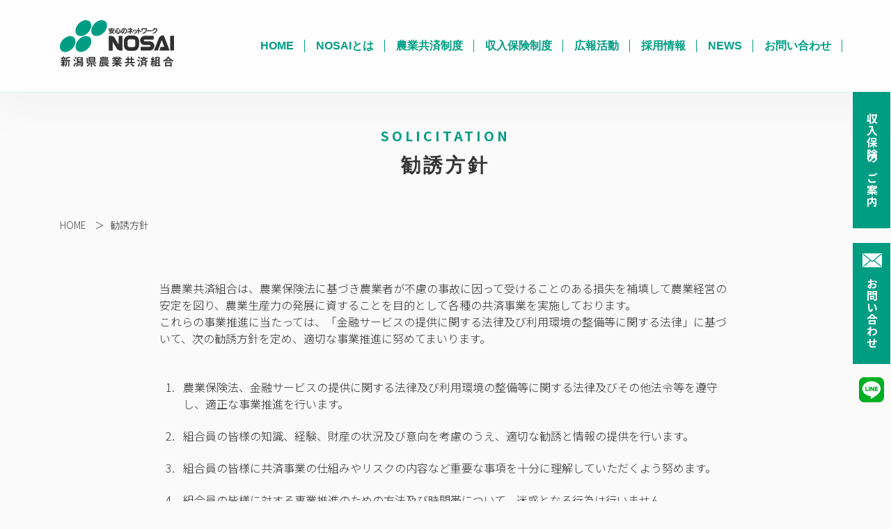

--- FILE ---
content_type: text/html; charset=UTF-8
request_url: https://www.nosai-niigata.or.jp/solicitation/
body_size: 11809
content:
<!DOCTYPE html>
<html dir="ltr" lang="ja" class="no-js">
<head>

	<!-- Global site tag (gtag.js) - Google Analytics -->
	<script async src="https://www.googletagmanager.com/gtag/js?id=UA-15924199-1"></script>
	<script>
	  window.dataLayer = window.dataLayer || [];
	  function gtag(){dataLayer.push(arguments);}
	  gtag('js', new Date());

	  gtag('config', 'UA-15924199-1');
	</script>

	<meta charset="UTF-8">
	<meta http-equiv="X-UA-Compatible" content="IE=edge">
	<meta name="viewport" content="width=device-width" initial-scale=1 user-scalable=yes >

	

	<link rel="profile" href="https://www.nosai-niigata.or.jp">
	
        <!-- Favicons -->
        	<link rel="shortcut icon" href="https://www.nosai-niigata.or.jp/wps/wp-content/themes/NOSAI/images/favicon.png"/>

        <!-- Fonts -->
			<link rel="preconnect" href="https://fonts.gstatic.com">
			<link href="https://fonts.googleapis.com/css2?family=Noto+Sans+JP:wght@300;500;700&family=Noto+Serif+JP:wght@300;700&display=swap" rel="stylesheet">

        <!-- Stylesheets -->
    		<link href="https://www.nosai-niigata.or.jp/wps/wp-content/themes/NOSAI/assets/css/theme.css" rel="stylesheet" />
    		<link href="https://www.nosai-niigata.or.jp/wps/wp-content/themes/NOSAI/style.css" rel="stylesheet" />

			<style>img:is([sizes="auto" i], [sizes^="auto," i]) { contain-intrinsic-size: 3000px 1500px }</style>
	
		<!-- All in One SEO 4.9.3 - aioseo.com -->
		<title>勧誘方針 | 新潟県農業共済組合（NOSAI新潟）</title>
	<meta name="robots" content="max-image-preview:large" />
	<link rel="canonical" href="https://www.nosai-niigata.or.jp/solicitation/" />
	<meta name="generator" content="All in One SEO (AIOSEO) 4.9.3" />
		<!-- All in One SEO -->

<script type="text/javascript">
/* <![CDATA[ */
window._wpemojiSettings = {"baseUrl":"https:\/\/s.w.org\/images\/core\/emoji\/16.0.1\/72x72\/","ext":".png","svgUrl":"https:\/\/s.w.org\/images\/core\/emoji\/16.0.1\/svg\/","svgExt":".svg","source":{"concatemoji":"https:\/\/www.nosai-niigata.or.jp\/wps\/wp-includes\/js\/wp-emoji-release.min.js?ver=6.8.3"}};
/*! This file is auto-generated */
!function(s,n){var o,i,e;function c(e){try{var t={supportTests:e,timestamp:(new Date).valueOf()};sessionStorage.setItem(o,JSON.stringify(t))}catch(e){}}function p(e,t,n){e.clearRect(0,0,e.canvas.width,e.canvas.height),e.fillText(t,0,0);var t=new Uint32Array(e.getImageData(0,0,e.canvas.width,e.canvas.height).data),a=(e.clearRect(0,0,e.canvas.width,e.canvas.height),e.fillText(n,0,0),new Uint32Array(e.getImageData(0,0,e.canvas.width,e.canvas.height).data));return t.every(function(e,t){return e===a[t]})}function u(e,t){e.clearRect(0,0,e.canvas.width,e.canvas.height),e.fillText(t,0,0);for(var n=e.getImageData(16,16,1,1),a=0;a<n.data.length;a++)if(0!==n.data[a])return!1;return!0}function f(e,t,n,a){switch(t){case"flag":return n(e,"\ud83c\udff3\ufe0f\u200d\u26a7\ufe0f","\ud83c\udff3\ufe0f\u200b\u26a7\ufe0f")?!1:!n(e,"\ud83c\udde8\ud83c\uddf6","\ud83c\udde8\u200b\ud83c\uddf6")&&!n(e,"\ud83c\udff4\udb40\udc67\udb40\udc62\udb40\udc65\udb40\udc6e\udb40\udc67\udb40\udc7f","\ud83c\udff4\u200b\udb40\udc67\u200b\udb40\udc62\u200b\udb40\udc65\u200b\udb40\udc6e\u200b\udb40\udc67\u200b\udb40\udc7f");case"emoji":return!a(e,"\ud83e\udedf")}return!1}function g(e,t,n,a){var r="undefined"!=typeof WorkerGlobalScope&&self instanceof WorkerGlobalScope?new OffscreenCanvas(300,150):s.createElement("canvas"),o=r.getContext("2d",{willReadFrequently:!0}),i=(o.textBaseline="top",o.font="600 32px Arial",{});return e.forEach(function(e){i[e]=t(o,e,n,a)}),i}function t(e){var t=s.createElement("script");t.src=e,t.defer=!0,s.head.appendChild(t)}"undefined"!=typeof Promise&&(o="wpEmojiSettingsSupports",i=["flag","emoji"],n.supports={everything:!0,everythingExceptFlag:!0},e=new Promise(function(e){s.addEventListener("DOMContentLoaded",e,{once:!0})}),new Promise(function(t){var n=function(){try{var e=JSON.parse(sessionStorage.getItem(o));if("object"==typeof e&&"number"==typeof e.timestamp&&(new Date).valueOf()<e.timestamp+604800&&"object"==typeof e.supportTests)return e.supportTests}catch(e){}return null}();if(!n){if("undefined"!=typeof Worker&&"undefined"!=typeof OffscreenCanvas&&"undefined"!=typeof URL&&URL.createObjectURL&&"undefined"!=typeof Blob)try{var e="postMessage("+g.toString()+"("+[JSON.stringify(i),f.toString(),p.toString(),u.toString()].join(",")+"));",a=new Blob([e],{type:"text/javascript"}),r=new Worker(URL.createObjectURL(a),{name:"wpTestEmojiSupports"});return void(r.onmessage=function(e){c(n=e.data),r.terminate(),t(n)})}catch(e){}c(n=g(i,f,p,u))}t(n)}).then(function(e){for(var t in e)n.supports[t]=e[t],n.supports.everything=n.supports.everything&&n.supports[t],"flag"!==t&&(n.supports.everythingExceptFlag=n.supports.everythingExceptFlag&&n.supports[t]);n.supports.everythingExceptFlag=n.supports.everythingExceptFlag&&!n.supports.flag,n.DOMReady=!1,n.readyCallback=function(){n.DOMReady=!0}}).then(function(){return e}).then(function(){var e;n.supports.everything||(n.readyCallback(),(e=n.source||{}).concatemoji?t(e.concatemoji):e.wpemoji&&e.twemoji&&(t(e.twemoji),t(e.wpemoji)))}))}((window,document),window._wpemojiSettings);
/* ]]> */
</script>
<style id='wp-emoji-styles-inline-css' type='text/css'>

	img.wp-smiley, img.emoji {
		display: inline !important;
		border: none !important;
		box-shadow: none !important;
		height: 1em !important;
		width: 1em !important;
		margin: 0 0.07em !important;
		vertical-align: -0.1em !important;
		background: none !important;
		padding: 0 !important;
	}
</style>
<link rel='stylesheet' id='wp-block-library-css' href='https://www.nosai-niigata.or.jp/wps/wp-includes/css/dist/block-library/style.min.css?ver=6.8.3' type='text/css' media='all' />
<style id='classic-theme-styles-inline-css' type='text/css'>
/*! This file is auto-generated */
.wp-block-button__link{color:#fff;background-color:#32373c;border-radius:9999px;box-shadow:none;text-decoration:none;padding:calc(.667em + 2px) calc(1.333em + 2px);font-size:1.125em}.wp-block-file__button{background:#32373c;color:#fff;text-decoration:none}
</style>
<link rel='stylesheet' id='aioseo/css/src/vue/standalone/blocks/table-of-contents/global.scss-css' href='https://www.nosai-niigata.or.jp/wps/wp-content/plugins/all-in-one-seo-pack/dist/Lite/assets/css/table-of-contents/global.e90f6d47.css?ver=4.9.3' type='text/css' media='all' />
<style id='global-styles-inline-css' type='text/css'>
:root{--wp--preset--aspect-ratio--square: 1;--wp--preset--aspect-ratio--4-3: 4/3;--wp--preset--aspect-ratio--3-4: 3/4;--wp--preset--aspect-ratio--3-2: 3/2;--wp--preset--aspect-ratio--2-3: 2/3;--wp--preset--aspect-ratio--16-9: 16/9;--wp--preset--aspect-ratio--9-16: 9/16;--wp--preset--color--black: #000000;--wp--preset--color--cyan-bluish-gray: #abb8c3;--wp--preset--color--white: #ffffff;--wp--preset--color--pale-pink: #f78da7;--wp--preset--color--vivid-red: #cf2e2e;--wp--preset--color--luminous-vivid-orange: #ff6900;--wp--preset--color--luminous-vivid-amber: #fcb900;--wp--preset--color--light-green-cyan: #7bdcb5;--wp--preset--color--vivid-green-cyan: #00d084;--wp--preset--color--pale-cyan-blue: #8ed1fc;--wp--preset--color--vivid-cyan-blue: #0693e3;--wp--preset--color--vivid-purple: #9b51e0;--wp--preset--gradient--vivid-cyan-blue-to-vivid-purple: linear-gradient(135deg,rgba(6,147,227,1) 0%,rgb(155,81,224) 100%);--wp--preset--gradient--light-green-cyan-to-vivid-green-cyan: linear-gradient(135deg,rgb(122,220,180) 0%,rgb(0,208,130) 100%);--wp--preset--gradient--luminous-vivid-amber-to-luminous-vivid-orange: linear-gradient(135deg,rgba(252,185,0,1) 0%,rgba(255,105,0,1) 100%);--wp--preset--gradient--luminous-vivid-orange-to-vivid-red: linear-gradient(135deg,rgba(255,105,0,1) 0%,rgb(207,46,46) 100%);--wp--preset--gradient--very-light-gray-to-cyan-bluish-gray: linear-gradient(135deg,rgb(238,238,238) 0%,rgb(169,184,195) 100%);--wp--preset--gradient--cool-to-warm-spectrum: linear-gradient(135deg,rgb(74,234,220) 0%,rgb(151,120,209) 20%,rgb(207,42,186) 40%,rgb(238,44,130) 60%,rgb(251,105,98) 80%,rgb(254,248,76) 100%);--wp--preset--gradient--blush-light-purple: linear-gradient(135deg,rgb(255,206,236) 0%,rgb(152,150,240) 100%);--wp--preset--gradient--blush-bordeaux: linear-gradient(135deg,rgb(254,205,165) 0%,rgb(254,45,45) 50%,rgb(107,0,62) 100%);--wp--preset--gradient--luminous-dusk: linear-gradient(135deg,rgb(255,203,112) 0%,rgb(199,81,192) 50%,rgb(65,88,208) 100%);--wp--preset--gradient--pale-ocean: linear-gradient(135deg,rgb(255,245,203) 0%,rgb(182,227,212) 50%,rgb(51,167,181) 100%);--wp--preset--gradient--electric-grass: linear-gradient(135deg,rgb(202,248,128) 0%,rgb(113,206,126) 100%);--wp--preset--gradient--midnight: linear-gradient(135deg,rgb(2,3,129) 0%,rgb(40,116,252) 100%);--wp--preset--font-size--small: 13px;--wp--preset--font-size--medium: 20px;--wp--preset--font-size--large: 36px;--wp--preset--font-size--x-large: 42px;--wp--preset--spacing--20: 0.44rem;--wp--preset--spacing--30: 0.67rem;--wp--preset--spacing--40: 1rem;--wp--preset--spacing--50: 1.5rem;--wp--preset--spacing--60: 2.25rem;--wp--preset--spacing--70: 3.38rem;--wp--preset--spacing--80: 5.06rem;--wp--preset--shadow--natural: 6px 6px 9px rgba(0, 0, 0, 0.2);--wp--preset--shadow--deep: 12px 12px 50px rgba(0, 0, 0, 0.4);--wp--preset--shadow--sharp: 6px 6px 0px rgba(0, 0, 0, 0.2);--wp--preset--shadow--outlined: 6px 6px 0px -3px rgba(255, 255, 255, 1), 6px 6px rgba(0, 0, 0, 1);--wp--preset--shadow--crisp: 6px 6px 0px rgba(0, 0, 0, 1);}:where(.is-layout-flex){gap: 0.5em;}:where(.is-layout-grid){gap: 0.5em;}body .is-layout-flex{display: flex;}.is-layout-flex{flex-wrap: wrap;align-items: center;}.is-layout-flex > :is(*, div){margin: 0;}body .is-layout-grid{display: grid;}.is-layout-grid > :is(*, div){margin: 0;}:where(.wp-block-columns.is-layout-flex){gap: 2em;}:where(.wp-block-columns.is-layout-grid){gap: 2em;}:where(.wp-block-post-template.is-layout-flex){gap: 1.25em;}:where(.wp-block-post-template.is-layout-grid){gap: 1.25em;}.has-black-color{color: var(--wp--preset--color--black) !important;}.has-cyan-bluish-gray-color{color: var(--wp--preset--color--cyan-bluish-gray) !important;}.has-white-color{color: var(--wp--preset--color--white) !important;}.has-pale-pink-color{color: var(--wp--preset--color--pale-pink) !important;}.has-vivid-red-color{color: var(--wp--preset--color--vivid-red) !important;}.has-luminous-vivid-orange-color{color: var(--wp--preset--color--luminous-vivid-orange) !important;}.has-luminous-vivid-amber-color{color: var(--wp--preset--color--luminous-vivid-amber) !important;}.has-light-green-cyan-color{color: var(--wp--preset--color--light-green-cyan) !important;}.has-vivid-green-cyan-color{color: var(--wp--preset--color--vivid-green-cyan) !important;}.has-pale-cyan-blue-color{color: var(--wp--preset--color--pale-cyan-blue) !important;}.has-vivid-cyan-blue-color{color: var(--wp--preset--color--vivid-cyan-blue) !important;}.has-vivid-purple-color{color: var(--wp--preset--color--vivid-purple) !important;}.has-black-background-color{background-color: var(--wp--preset--color--black) !important;}.has-cyan-bluish-gray-background-color{background-color: var(--wp--preset--color--cyan-bluish-gray) !important;}.has-white-background-color{background-color: var(--wp--preset--color--white) !important;}.has-pale-pink-background-color{background-color: var(--wp--preset--color--pale-pink) !important;}.has-vivid-red-background-color{background-color: var(--wp--preset--color--vivid-red) !important;}.has-luminous-vivid-orange-background-color{background-color: var(--wp--preset--color--luminous-vivid-orange) !important;}.has-luminous-vivid-amber-background-color{background-color: var(--wp--preset--color--luminous-vivid-amber) !important;}.has-light-green-cyan-background-color{background-color: var(--wp--preset--color--light-green-cyan) !important;}.has-vivid-green-cyan-background-color{background-color: var(--wp--preset--color--vivid-green-cyan) !important;}.has-pale-cyan-blue-background-color{background-color: var(--wp--preset--color--pale-cyan-blue) !important;}.has-vivid-cyan-blue-background-color{background-color: var(--wp--preset--color--vivid-cyan-blue) !important;}.has-vivid-purple-background-color{background-color: var(--wp--preset--color--vivid-purple) !important;}.has-black-border-color{border-color: var(--wp--preset--color--black) !important;}.has-cyan-bluish-gray-border-color{border-color: var(--wp--preset--color--cyan-bluish-gray) !important;}.has-white-border-color{border-color: var(--wp--preset--color--white) !important;}.has-pale-pink-border-color{border-color: var(--wp--preset--color--pale-pink) !important;}.has-vivid-red-border-color{border-color: var(--wp--preset--color--vivid-red) !important;}.has-luminous-vivid-orange-border-color{border-color: var(--wp--preset--color--luminous-vivid-orange) !important;}.has-luminous-vivid-amber-border-color{border-color: var(--wp--preset--color--luminous-vivid-amber) !important;}.has-light-green-cyan-border-color{border-color: var(--wp--preset--color--light-green-cyan) !important;}.has-vivid-green-cyan-border-color{border-color: var(--wp--preset--color--vivid-green-cyan) !important;}.has-pale-cyan-blue-border-color{border-color: var(--wp--preset--color--pale-cyan-blue) !important;}.has-vivid-cyan-blue-border-color{border-color: var(--wp--preset--color--vivid-cyan-blue) !important;}.has-vivid-purple-border-color{border-color: var(--wp--preset--color--vivid-purple) !important;}.has-vivid-cyan-blue-to-vivid-purple-gradient-background{background: var(--wp--preset--gradient--vivid-cyan-blue-to-vivid-purple) !important;}.has-light-green-cyan-to-vivid-green-cyan-gradient-background{background: var(--wp--preset--gradient--light-green-cyan-to-vivid-green-cyan) !important;}.has-luminous-vivid-amber-to-luminous-vivid-orange-gradient-background{background: var(--wp--preset--gradient--luminous-vivid-amber-to-luminous-vivid-orange) !important;}.has-luminous-vivid-orange-to-vivid-red-gradient-background{background: var(--wp--preset--gradient--luminous-vivid-orange-to-vivid-red) !important;}.has-very-light-gray-to-cyan-bluish-gray-gradient-background{background: var(--wp--preset--gradient--very-light-gray-to-cyan-bluish-gray) !important;}.has-cool-to-warm-spectrum-gradient-background{background: var(--wp--preset--gradient--cool-to-warm-spectrum) !important;}.has-blush-light-purple-gradient-background{background: var(--wp--preset--gradient--blush-light-purple) !important;}.has-blush-bordeaux-gradient-background{background: var(--wp--preset--gradient--blush-bordeaux) !important;}.has-luminous-dusk-gradient-background{background: var(--wp--preset--gradient--luminous-dusk) !important;}.has-pale-ocean-gradient-background{background: var(--wp--preset--gradient--pale-ocean) !important;}.has-electric-grass-gradient-background{background: var(--wp--preset--gradient--electric-grass) !important;}.has-midnight-gradient-background{background: var(--wp--preset--gradient--midnight) !important;}.has-small-font-size{font-size: var(--wp--preset--font-size--small) !important;}.has-medium-font-size{font-size: var(--wp--preset--font-size--medium) !important;}.has-large-font-size{font-size: var(--wp--preset--font-size--large) !important;}.has-x-large-font-size{font-size: var(--wp--preset--font-size--x-large) !important;}
:where(.wp-block-post-template.is-layout-flex){gap: 1.25em;}:where(.wp-block-post-template.is-layout-grid){gap: 1.25em;}
:where(.wp-block-columns.is-layout-flex){gap: 2em;}:where(.wp-block-columns.is-layout-grid){gap: 2em;}
:root :where(.wp-block-pullquote){font-size: 1.5em;line-height: 1.6;}
</style>
<link rel='stylesheet' id='contact-form-7-css' href='https://www.nosai-niigata.or.jp/wps/wp-content/plugins/contact-form-7/includes/css/styles.css?ver=6.1.4' type='text/css' media='all' />
<link rel='stylesheet' id='to-top-css' href='https://www.nosai-niigata.or.jp/wps/wp-content/plugins/to-top/public/css/to-top-public.css?ver=2.5.5' type='text/css' media='all' />
<link rel='stylesheet' id='wp-pagenavi-css' href='https://www.nosai-niigata.or.jp/wps/wp-content/plugins/wp-pagenavi/pagenavi-css.css?ver=2.70' type='text/css' media='all' />
<link rel='stylesheet' id='mts_simple_booking_front-css' href='https://www.nosai-niigata.or.jp/wps/wp-content/plugins/mts-simple-booking/css/mtssb-front.css?ver=6.8.3' type='text/css' media='all' />
<link rel='stylesheet' id='cf7cf-style-css' href='https://www.nosai-niigata.or.jp/wps/wp-content/plugins/cf7-conditional-fields/style.css?ver=2.5.11' type='text/css' media='all' />
<script type="text/javascript" src="https://www.nosai-niigata.or.jp/wps/wp-includes/js/jquery/jquery.min.js?ver=3.7.1" id="jquery-core-js"></script>
<script type="text/javascript" src="https://www.nosai-niigata.or.jp/wps/wp-includes/js/jquery/jquery-migrate.min.js?ver=3.4.1" id="jquery-migrate-js"></script>
<script type="text/javascript" id="to-top-js-extra">
/* <![CDATA[ */
var to_top_options = {"scroll_offset":"100","icon_opacity":"50","style":"image","icon_type":"dashicons-arrow-up-alt2","icon_color":"#ffffff","icon_bg_color":"#000000","icon_size":"32","border_radius":"5","image":"https:\/\/www.nosai-niigata.or.jp\/wps\/wp-content\/uploads\/2021\/05\/to_top.png","image_width":"65","image_alt":"to_top","location":"bottom-right","margin_x":"20","margin_y":"20","show_on_admin":"0","enable_autohide":"0","autohide_time":"2","enable_hide_small_device":"0","small_device_max_width":"640","reset":"0"};
/* ]]> */
</script>
<script async type="text/javascript" src="https://www.nosai-niigata.or.jp/wps/wp-content/plugins/to-top/public/js/to-top-public.js?ver=2.5.5" id="to-top-js"></script>
<link rel="https://api.w.org/" href="https://www.nosai-niigata.or.jp/wp-json/" /><link rel="alternate" title="JSON" type="application/json" href="https://www.nosai-niigata.or.jp/wp-json/wp/v2/pages/6289" /><link rel="EditURI" type="application/rsd+xml" title="RSD" href="https://www.nosai-niigata.or.jp/wps/xmlrpc.php?rsd" />
<meta name="generator" content="WordPress 6.8.3" />
<link rel='shortlink' href='https://www.nosai-niigata.or.jp/?p=6289' />
<link rel="alternate" title="oEmbed (JSON)" type="application/json+oembed" href="https://www.nosai-niigata.or.jp/wp-json/oembed/1.0/embed?url=https%3A%2F%2Fwww.nosai-niigata.or.jp%2Fsolicitation%2F" />
<link rel="alternate" title="oEmbed (XML)" type="text/xml+oembed" href="https://www.nosai-niigata.or.jp/wp-json/oembed/1.0/embed?url=https%3A%2F%2Fwww.nosai-niigata.or.jp%2Fsolicitation%2F&#038;format=xml" />
<script src="https://ajaxzip3.github.io/ajaxzip3.js" charset="UTF-8"></script>
    <script type="text/javascript">
    jQuery(function($){
    $("#zip").attr('onKeyUp', 'AjaxZip3.zip2addr(this,\'\',\'address1\',\'address1\');');
})</script><link rel="icon" href="https://www.nosai-niigata.or.jp/wps/wp-content/uploads/2021/06/cropped-favicon-32x32.png" sizes="32x32" />
<link rel="icon" href="https://www.nosai-niigata.or.jp/wps/wp-content/uploads/2021/06/cropped-favicon-192x192.png" sizes="192x192" />
<link rel="apple-touch-icon" href="https://www.nosai-niigata.or.jp/wps/wp-content/uploads/2021/06/cropped-favicon-180x180.png" />
<meta name="msapplication-TileImage" content="https://www.nosai-niigata.or.jp/wps/wp-content/uploads/2021/06/cropped-favicon-270x270.png" />
		<style type="text/css" id="wp-custom-css">
			.page-id-7765 section#content dl { border-bottom: 1px solid #009e84; padding-bottom: 0.625rem; margin-bottom: 1.25rem; }
.page-id-7765 section#content dl dt,
.page-id-7765 section#content dl dd { float: left; }

.page-id-7765 section#content dl dt span:before { 
    content:"　　";
    display: inline-block;
	margin-right: 1rem;
	padding: 0.25rem 0.75rem;
}
.page-id-7765 section#content dl dt span.manda:before {
    content:"必須";
    display: inline-block;
		white-space: nowrap;
	margin-right: 1rem;
	padding: 0.2rem 0.6rem;
	background-color: #009c84; color: #FFF; border-radius: 4px;
	font-size: 0.85rem;
    width: 47px;
    height: 27px;
}

.page-id-7765 section#content input,
.page-id-7765 section#content textarea { width: 100%; border: 1px solid #aaa; border-radius: 4px; background-color: #ecedf2; padding: 0.375rem 0.8rem }

.page-id-7765 section#content p.fs-2 { text-align: center; margin-top: 2rem; margin-bottom: 1.8rem; }

.page-id-7765 section#content dl.accept { border: 0; }
.page-id-7765 section#content dl.accept dt { background-color: #ccebe7; padding-top: 1.5rem; padding-bottom: 1.5rem; }
.page-id-7765 section#content dl.accept dd { background-color: #ccebe7; padding-top: 1.5rem; padding-bottom: 1.35rem; }

.page-id-7765 section#content dl.accept label { width: 100%; }
.page-id-7765 section#content .wpcf7-list-item { width: 100%; }
.page-id-7765 section#content input[type="checkbox"] { width: 10%; }
.page-id-7765 section#content .wpcf7-list-item-label { font-weight: 800; font-size: 1.125rem; }
.page-id-7765 section#content dl.accept span.manda:before { margin-left: 1.5rem; }

.page-id-7765 section#content #send { color: #FFF; background-color: #009c84; font-size: 1.375rem; width: 20%; padding-top: 1rem; padding-bottom: 1rem; }
.page-id-7765 section#content .wpcf7-submit:disabled { opacity: 0.4; transition-duration: 0.2s; }

@media (max-width: 767px) {
	.page-id-7765 section#content dl dt { padding-bottom: 0.8rem; }
	.page-id-7765 section#content dl dt span:before { display: none; }
	.page-id-7765 section#content #send { width: 100%; }
}




.page-id-8882 section#content h2 { border-bottom: 5px solid #009e84; padding-bottom: 0.625rem; margin-bottom: 1.25rem; }

.page-id-8882 section#content dl {  padding-bottom: 0.625rem; margin-bottom: 1.25rem; }
.page-id-7765 section#content dl dt,
.page-id-8882 section#content dl dd { float: left; }

.page-id-7765 section#content dl dt span:before { 
    content:"　　";
    display: inline-block;
	margin-right: 1rem;
	padding: 0.25rem 0.75rem;
}
.page-id-8882 section#content dl dt span.manda:before {
    content:"必須";
    display: inline-block;
		white-space: nowrap;
	margin-right: 1rem;
	padding: 0.2rem 0.6rem;
	background-color: #009c84; color: #FFF; border-radius: 4px;
	font-size: 0.85rem;
    width: 47px;
    height: 27px;
}

.page-id-7765 section#content input{ width: 100%;}

.page-id-8882 section#content textarea { width: 100%; border: 1px solid #aaa; border-radius: 4px; background-color: #ecedf2; padding: 0.375rem 0.8rem; height: 10rem;}

.page-id-8882 section#content input { border: 1px solid #aaa; border-radius: 4px; background-color: #ecedf2; padding: 0.375rem 0.8rem;}

.page-id-8882 section#content input.wpcf7-free-text { width:3
	00px;}

.page-id-8882 section#content input.wpcf7-text { width:200px;}

.page-id-8882 section#content input.wpcf7-email { width:300px;}

.page-id-8882 section#content input.wpcf7-free-text[name="_wpcf7_free_text_relationship"] { width:200px;}

.page-id-8882 section#content input.wpcf7-text[name="address2"] { width:400px;}

.page-id-8882 section#content p.fs-2 { text-align: center; margin-top: 2rem; margin-bottom: 1.8rem; }

.page-id-8882 section#content dl.accept { border: 0; }
.page-id-7765 section#content dl.accept dt { background-color: #ccebe7; padding-top: 1.5rem; padding-bottom: 1.5rem; }
.page-id-7765 section#content dl.accept dd { background-color: #ccebe7; padding-top: 1.5rem; padding-bottom: 1.35rem; }

.page-id-7765 section#content dl.accept label { width: 100%; }
.page-id-7765 section#content .wpcf7-list-item { width: 100%; }
.page-id-7765 section#content input[type="checkbox"] { width: 10%; }
.page-id-8882 section#content .wpcf7-list-item-label { font-weight: 800; font-size: 1.125rem; }
.page-id-8882 section#content dl.accept span.manda:before { margin-left: 1.5rem; }

.page-id-8882 section#content #send { color: #FFF; background-color: #009c84; font-size: 1.375rem; width: 20%; padding-top: 1rem; padding-bottom: 1rem; }
.page-id-8882 section#content .wpcf7-submit:disabled { opacity: 0.4; transition-duration: 0.2s; }



.page-id-10052 section#content dl { border-bottom: 1px solid #009e84; padding-bottom: 0.625rem; margin-bottom: 1.25rem; }
.page-id-10052 section#content dl dt,
.page-id-10052 section#content dl dd { float: left; }
.page-id-10052 section#content dl dt span:before { 
    content:"　　";
    display: inline-block;
	margin-right: 1rem;
	padding: 0.25rem 0.75rem;
}

.page-id-10052 section#content dl dt.higai span:before {
    content:"　　";
    display: inline-block;
	margin-right: 1rem;
	padding: 0.25rem 0 0.25rem 0.75rem;
}
.page-id-10052 section#content dl dt.higai span.wpcf7-list-item-label:before {
    content:"　　";
    display: inline-block;
	margin-right: 0;
	padding: 0.25rem 0 ;
}

.page-id-10052 section#content dl dt span.manda:before {
    content:"必須";
    display: inline-block;
	white-space: nowrap;
	margin-right: 1rem;
	padding: 0.2rem 0.6rem;
	background-color: #009c84; color: #FFF; border-radius: 4px;
	font-size: 0.85rem;
    width: 47px;
    height: 27px;
}


.page-id-10052 section#content input,
.page-id-10052 section#content textarea { width: 100%; border: 1px solid #aaa; border-radius: 4px; background-color: #ecedf2; padding: 0.375rem 0.8rem }

.page-id-10052 section#content select,
.page-id-10052 section#content input.wpcf7-date { width: auto; border: 1px solid #aaa; border-radius: 4px; background-color: #ecedf2; padding: 0.375rem 0.8rem }
.page-id-10052 section#content dd p { font-weight: 700; }

.page-id-10052 section#content p.fs-2 { text-align: center; margin-top: 2rem; margin-bottom: 1.8rem; }

.page-id-10052 section#content dl.accept { border: 0; }
.page-id-10052 section#content dl.accept dt p,
.page-id-10052 section#content dl.accept dd p { margin-bottom: 0; }

.page-id-10052 section#content dl.accept dt,
.page-id-10052 section#content dl.accept dd { background-color: #ccebe7; padding-top: 1.5rem; padding-bottom: 1.35rem; }

.page-id-10052 section#content dl.accept label { width: 100%; }
.page-id-10052 section#content .wpcf7-list-item { width: 100%; }
.page-id-10052 section#content input[type="checkbox"] { width: 10%; }
.page-id-10052 section#content .wpcf7-list-item-label { font-weight: 800; font-size: 1.125rem; }
.page-id-10052 section#content dl.accept span.manda:before { margin-left: 1.5rem; }

.page-id-10052 section#content #send { color: #FFF; background-color: #009c84; font-size: 1.375rem; width: 20%; padding-top: 1rem; padding-bottom: 1rem; }
.page-id-10052 section#content .wpcf7-submit:disabled { opacity: 0.4; transition-duration: 0.2s; }

.page-id-10052 section#content dt.higai span.wpcf7-form-control-wrap:before,
.page-id-10052 section#content dt.higai span.wpcf7-form-control:before { display: none; }
.page-id-10052 section#content dt.higai span.wpcf7-form-control { display: flex; }
.page-id-10052 section#content dt.higai-m p:nth-of-type(1),
.page-id-10052 section#content dt.higai-m p:nth-of-type(2) { margin-bottom: 0.5rem; }
.page-id-10052 section#content .color_009 p { margin-bottom: 1.5rem; }


.page-id-10052 .contact_info .tel_01,
.page-id-10052 .contact_info .tel_02 { flex-basis: 37% !important; }

@media (max-width: 1200px) {
	.page-id-10052 .contact_info .tel_01,
	.page-id-10052 .contact_info .tel_02 { flex-basis: 50% !important; }
}

@media (max-width: 767px) {
	.page-id-10052 section#content dl dt { padding-bottom: 0.8rem; }
	.page-id-10052 section#content dl dt span:before { display: none; }*/
	.page-id-10052 section#content #send { width: 100%; }
	.page-id-10052 section#content dt.higai span.wpcf7-form-control { flex-direction: column; }

	.page-id-10052 h2.fs-3 { font-size: 20px !important; }
	.page-id-10052 p.top_text { font-size: 16px !important; text-align: left; }
	.page-id-10052 .warning_wrap :where(.wp-block-columns.is-layout-flex) { gap: 0; }
	.page-id-10052 .contact_info { gap: 0; }
	.page-id-10052 .contact_info p { margin-bottom: 0; }
	.page-id-10052 .container-xxl h3,
	.page-id-10052 .container-xxl .accept p.fs-2 { font-size: 20px !important; }

	.page-id-10052 section#content dl.accept dt,
	.page-id-10052 section#content dl.accept dd { background-color: #ccebe7; padding-top: 1rem; padding-bottom: 0.5rem; }
}

@media (max-width: 767px) {
	.page-id-10052 section#content dl dt { padding-bottom: 0.8rem; }
	.page-id-10052 section#content dl dt span:before { display: none; }
	.page-id-10052 section#content #send { width: 100%; }



@media (max-width: 767px) {
	.page-id-7765 section#content dl dt { padding-bottom: 0.8rem; }
	.page-id-7765 section#content dl dt span:before { display: none; }
	.page-id-8882 section#content #send { width: 100%; }
}
		</style>
		<!-- To Top Custom CSS --><style type='text/css'>#to_top_scrollup {background-color: transparent; color: transparent; height: auto; width: 65px;}</style>	</head>


	<body id="page-top" class="wp-singular page-template-default page page-id-6289 wp-theme-NOSAI">

		<div id="preloader"></div>


		
		<div id="sticky" class="d-none d-lg-block">
			<div id="menu1"><a href="https://www.nosai-niigata.or.jp/shunyuhoken">収入保険のご案内</a></div>
			<div id="menu2"><a href="https://www.nosai-niigata.or.jp/inquiry">
				<img src="https://www.nosai-niigata.or.jp/wps/wp-content/themes/NOSAI/images/mail_icon.png" alt="→" class="mail_mark" />お問い合わせ</a>
			</div>
			<div id="menu3"><a href="https://lin.ee/Rrd2HZv" target="_blank"><img src="https://www.nosai-niigata.or.jp/wps/wp-content/themes/NOSAI/images/line_icon.png" alt="LINE" class="no-resp" /></a></div>
		</div>


	    	<nav class="navbar navbar-expand-xl navbar-light fixed-top backdrop shadow-transition py-4 py_sm_1 px_sm_0" data-navbar-on-scroll="data-navbar-on-scroll" >
				<div class="container px_sm_0">

					<h1 class="px_sm_3">
						<a class="navbar-brand d-flex align-items-center fw-semi-bold fs-3" href="https://www.nosai-niigata.or.jp">
							<img class="me-3" src="https://www.nosai-niigata.or.jp/wps/wp-content/themes/NOSAI/images/logo.png" alt="新潟県農業共済組合（NOSAI新潟）" />
						</a>
					</h1>

          			<button class="navbar-toggler collapsed" type="button" data-bs-toggle="collapse" data-bs-target="#navbarSupportedContent" aria-controls="navbarSupportedContent" aria-expanded="false" aria-label="Toggle navigation">
						<span class="navbar-toggler-icon"></span>
					</button>

			        <div class="collapse navbar-collapse border-top border-xl-0 mt-4 mt-xl-0" id="navbarSupportedContent">
			        	<ul class="navbar-nav mx-auto pt-2 pt-lg-0 font-base">

							<li id="menu-item-4851" class="menu-item menu-item-type-post_type menu-item-object-page menu-item-home menu-item-4851"><a href="https://www.nosai-niigata.or.jp/">HOME</a></li>
<li id="menu-item-4734" class="menu-item menu-item-type-post_type menu-item-object-page menu-item-4734"><a href="https://www.nosai-niigata.or.jp/about-us/">NOSAIとは</a></li>
<li id="menu-item-4735" class="menu-item menu-item-type-post_type menu-item-object-page menu-item-4735"><a href="https://www.nosai-niigata.or.jp/nogyokyosai/">農業共済制度</a></li>
<li id="menu-item-4736" class="menu-item menu-item-type-post_type menu-item-object-page menu-item-4736"><a href="https://www.nosai-niigata.or.jp/shunyuhoken/">収入保険制度</a></li>
<li id="menu-item-4737" class="menu-item menu-item-type-post_type menu-item-object-page menu-item-4737"><a href="https://www.nosai-niigata.or.jp/koho/">広報活動</a></li>
<li id="menu-item-7959" class="menu-item menu-item-type-post_type menu-item-object-page menu-item-7959"><a href="https://www.nosai-niigata.or.jp/about-us/saiyo/">採用情報</a></li>
<li id="menu-item-4740" class="menu-item menu-item-type-post_type menu-item-object-page menu-item-4740"><a href="https://www.nosai-niigata.or.jp/news/">NEWS</a></li>
<li id="menu-item-4741" class="menu-item menu-item-type-post_type menu-item-object-page menu-item-4741"><a href="https://www.nosai-niigata.or.jp/inquiry/">お問い合わせ</a></li>

							<li class="line">
								<a href="https://lin.ee/Rrd2HZv" target="_blank">
									<img class="me-3" src="https://www.nosai-niigata.or.jp/wps/wp-content/themes/NOSAI/images/line_icon_navi_bk.png" alt="line" />
								</a>
							</li>

			    		</ul>
					</div>

				</div>
			</nav>











	
	
	
	<style>
					#home img.page_top_image { background: url() 50% no-repeat; background-size: cover; }
			#home img.page_top_image_smp { background: url() 50% no-repeat; background-size: cover; }
		
	</style>

	
	<section class="py-0 pt-5 py_sm_0" id="home">

		<div class="container-fluid">
			<div class="row- align-items-center mt-7" >
				<div class="col-12 mx-auto align-items-center text-center">

					
						<p class="fs-1 fw-bold color_009 ls_1 pt-5 pt_sm_4">SOLICITATION</p>

													<h2 class="fs-3 position_ini fw-bold ls_1 py-5 pt-0 py_sm_3 pt_sm_0">勧誘方針</h2>

						
					
				</div>
			</div>
		</div>
	</section>

			

					<div class="breadcrumb">
				<div class="container mt-2">

					<a href="https://www.nosai-niigata.or.jp">HOME</a>

											<span>＞</span><a href="https://www.nosai-niigata.or.jp/solicitation">勧誘方針</a>
					
				</div>
			</div>

		



	<section id="content" class="py-5 pt_sm_0">
		<div class="container-xxl">
			<div class="row justify-content-md-center">


				
					<div class="col-lg-8 my-1 my_sm_1">

				
					
<p>当農業共済組合は、農業保険法に基づき農業者が不慮の事故に因って受けることのある損失を補填して農業経営の安定を図り、農業生産力の発展に資することを目的として各種の共済事業を実施しております。<br>これらの事業推進に当たっては、「金融サービスの提供に関する法律及び利用環境の整備等に関する法律」に基づいて、次の勧誘方針を定め、適切な事業推進に努めてまいります。</p>



<div style="height:30px" aria-hidden="true" class="wp-block-spacer"></div>



<ol class="wp-block-list">
<li>農業保険法、金融サービスの提供に関する法律及び利用環境の整備等に関する法律及びその他法令等を遵守し、適正な事業推進を行います。</li>



<li>組合員の皆様の知識、経験、財産の状況及び意向を考慮のうえ、適切な勧誘と情報の提供を行います。</li>



<li>組合員の皆様に共済事業の仕組みやリスクの内容など重要な事項を十分に理解していただくよう努めます。</li>



<li>組合員の皆様に対する事業推進のための方法及び時間帯について、迷惑となる行為は行いません。</li>



<li>高齢者（会話がかみ合わなかったり、理解力不足の懸念があると思われた方）に対する加入推進については、適切かつ十分な理解をいただくため、きめ細やかな取組やトラブルの未然防止・早期発見に資する取組を行います。</li>



<li>共済事故が発生した場合には、迅速かつ的確な損害評価及び共済金の支払いを行います。</li>



<li>組合員の皆様に対し、より適切な事業推進が行えるよう、役職員等の研修の充実に努めます。</li>
</ol>

				</div>
			</div>
		</div>
	</section>




	<!-- Link -->

	<section id="services" class="py-1 pt-7 py_sm_0">

		<div class="container">
			<div class="row justify-content-center">

				
				<div class="col-xl-10 text-center my-5 mt-0 my_sm_4  d-none d-md-block">

		        	<ul class="nav justify-content-center">
						<li id="menu-item-4787" class="menu-item menu-item-type-post_type menu-item-object-page menu-item-4787"><a href="https://www.nosai-niigata.or.jp/sitemap/">サイトマップ</a></li>
<li id="menu-item-4788" class="menu-item menu-item-type-post_type menu-item-object-page menu-item-4788"><a href="https://www.nosai-niigata.or.jp/privacy/">個人情報保護方針</a></li>
<li id="menu-item-4789" class="menu-item menu-item-type-post_type menu-item-object-page menu-item-4789"><a href="https://www.nosai-niigata.or.jp/compliance/">コンプライアンス基本方針</a></li>
<li id="menu-item-6295" class="menu-item menu-item-type-post_type menu-item-object-page current-menu-item page_item page-item-6289 current_page_item menu-item-6295"><a href="https://www.nosai-niigata.or.jp/solicitation/" aria-current="page">勧誘方針</a></li>
<li id="menu-item-4790" class="menu-item menu-item-type-post_type menu-item-object-page menu-item-4790"><a href="https://www.nosai-niigata.or.jp/hanshakaihoshin/">反社会的勢力への対応に関する基本方針</a></li>
<li id="menu-item-10012" class="menu-item menu-item-type-post_type menu-item-object-page menu-item-10012"><a href="https://www.nosai-niigata.or.jp/customer-harassment/">カスタマーハラスメントに関する基本方針</a></li>
		    		</ul>

				</div>

				<div class="col-xl-10 text-center my-5 mt-0 my_sm_4  d-none d-xs-block d-sm-none">

		        	<ul class="smp justify-content-center">
						<li class="menu-item menu-item-type-post_type menu-item-object-page menu-item-4787"><a href="https://www.nosai-niigata.or.jp/sitemap/">サイトマップ</a></li>
<li class="menu-item menu-item-type-post_type menu-item-object-page menu-item-4788"><a href="https://www.nosai-niigata.or.jp/privacy/">個人情報保護方針</a></li>
<li class="menu-item menu-item-type-post_type menu-item-object-page menu-item-4789"><a href="https://www.nosai-niigata.or.jp/compliance/">コンプライアンス基本方針</a></li>
<li class="menu-item menu-item-type-post_type menu-item-object-page current-menu-item page_item page-item-6289 current_page_item menu-item-6295"><a href="https://www.nosai-niigata.or.jp/solicitation/" aria-current="page">勧誘方針</a></li>
<li class="menu-item menu-item-type-post_type menu-item-object-page menu-item-4790"><a href="https://www.nosai-niigata.or.jp/hanshakaihoshin/">反社会的勢力への対応に関する基本方針</a></li>
<li class="menu-item menu-item-type-post_type menu-item-object-page menu-item-10012"><a href="https://www.nosai-niigata.or.jp/customer-harassment/">カスタマーハラスメントに関する基本方針</a></li>
		    		</ul>

				</div>

			</div>

		</div>

	</section>


      <footer class="py-0">

        <div class="container">

			<div class="row justify-content-md-center pb-2 pt-7 pt_sm_3">

	            <div class="col-md-10 col-lg-12 col-xl-10 col-xxl-8 mb-0 my_sm_0">

					<div class="row g-4">

						<div class="col-md-5 col-lg-3 mb-4 pt-3 my_sm_0 mt_sm_3">

							<a class="d-flex align-items-center fw-semi-bold fs-3" href="https://www.nosai-niigata.or.jp"> 
								<img class="me-3" src="https://www.nosai-niigata.or.jp/wps/wp-content/themes/NOSAI/images/logo_wh.png" alt="新潟県農業共済組合（NOSAI新潟）" />
							</a>

						</div>

						<div class="col-md-7 col-lg-5 mb-4 pt-3 pt_sm_3 my_sm_0">

							<p>
								新潟県農業共済組合（NOSAI新潟）<br>〒950-0327<br>
								新潟県新潟市江南区和田字下通635番地1<br>TEL. 025-288-6888
							</p>

						</div>

						<div class="col-lg-2 mb-4 d-none d-md-block">

				        	<ul class="nav">

								<li id="menu-item-4844" class="menu-item menu-item-type-post_type menu-item-object-page menu-item-home menu-item-4844"><a href="https://www.nosai-niigata.or.jp/">HOME</a></li>
<li id="menu-item-4792" class="menu-item menu-item-type-post_type menu-item-object-page menu-item-4792"><a href="https://www.nosai-niigata.or.jp/about-us/">NOSAIとは</a></li>
<li id="menu-item-4793" class="menu-item menu-item-type-post_type menu-item-object-page menu-item-4793"><a href="https://www.nosai-niigata.or.jp/nogyokyosai/">農業共済制度</a></li>
<li id="menu-item-4794" class="menu-item menu-item-type-post_type menu-item-object-page menu-item-4794"><a href="https://www.nosai-niigata.or.jp/shunyuhoken/">収入保険制度</a></li>

				    		</ul>

						</div>

						<div class="col-lg-2 mb-4 d-none d-md-block">

				        	<ul class="nav">

								<li id="menu-item-4795" class="menu-item menu-item-type-post_type menu-item-object-page menu-item-4795"><a href="https://www.nosai-niigata.or.jp/koho/">広報活動</a></li>
<li id="menu-item-4796" class="menu-item menu-item-type-post_type menu-item-object-page menu-item-4796"><a href="https://www.nosai-niigata.or.jp/news/">NEWS</a></li>
<li id="menu-item-4797" class="menu-item menu-item-type-post_type menu-item-object-page menu-item-4797"><a href="https://www.nosai-niigata.or.jp/inquiry/">お問い合わせ</a></li>
<li id="menu-item-4798" class="menu-item menu-item-type-post_type menu-item-object-page menu-item-4798"><a href="https://www.nosai-niigata.or.jp/link/">リンク集</a></li>

				    		</ul>

						</div>

					</div>

	            </div>

			</div>

			<div class="row">
				<div class="col-xl-12 mb-2">
					<p class="mb-3 my-4 mt_sm_0 text-100 text-center">&copy; 新潟県農業共済組合</p>
				</div>
			</div>

		</div><!-- end of .container-->

      </footer>





			<!-- ===============================================-->
			<!--    JavaScripts-->
			<!-- ===============================================-->
			<script type="text/javascript" src="https://ajax.googleapis.com/ajax/libs/jquery/3.6.1/jquery.min.js"></script>
			<script src="https://www.nosai-niigata.or.jp/wps/wp-content/themes/NOSAI/vendors/@popperjs/popper.min.js"></script>
			<script src="https://www.nosai-niigata.or.jp/wps/wp-content/themes/NOSAI/vendors/bootstrap/bootstrap.min.js"></script>
<!--
			<script src="https://www.nosai-niigata.or.jp/wps/wp-content/themes/NOSAI/vendors/is/is.min.js"></script>
-->
			<script src="https://www.nosai-niigata.or.jp/wps/wp-content/themes/NOSAI/assets/js/theme.js"></script>

			<script src="https://www.nosai-niigata.or.jp/wps/wp-content/themes/NOSAI/assets/js/matchHeight/jquery.matchHeight-min.js"></script>
        	<script src="https://www.nosai-niigata.or.jp/wps/wp-content/themes/NOSAI/assets/js/jquery.rwdImageMaps.min.js" type="text/javascript"></script>
			<script src="https://www.nosai-niigata.or.jp/wps/wp-content/themes/NOSAI/wpforge-functions.js"></script>


			<!-- Polyfill.io will load polyfills your browser needs -->
			<script crossorigin="anonymous" src="https://polyfill.io/v3/polyfill.min.js"></script>
			<script>
			  // Fix preventDefault for IE
			  (function () {
			    var workingDefaultPrevented = (function () {
			      var e = document.createEvent('CustomEvent')
			      e.initEvent('Bootstrap', true, true)
			      e.preventDefault()
			      return e.defaultPrevented
			    })()

			    if (!workingDefaultPrevented) {
			      var origPreventDefault = Event.prototype.preventDefault
			      Event.prototype.preventDefault = function () {
			        if (!this.cancelable) {
			          return
			        }

			        origPreventDefault.call(this)
			        Object.defineProperty(this, 'defaultPrevented', {
			          get: function () {
			            return true
			          },
			          configurable: true
			        })
			      }
			    }
			  })()
			</script>


		<script type="speculationrules">
{"prefetch":[{"source":"document","where":{"and":[{"href_matches":"\/*"},{"not":{"href_matches":["\/wps\/wp-*.php","\/wps\/wp-admin\/*","\/wps\/wp-content\/uploads\/*","\/wps\/wp-content\/*","\/wps\/wp-content\/plugins\/*","\/wps\/wp-content\/themes\/NOSAI\/*","\/*\\?(.+)"]}},{"not":{"selector_matches":"a[rel~=\"nofollow\"]"}},{"not":{"selector_matches":".no-prefetch, .no-prefetch a"}}]},"eagerness":"conservative"}]}
</script>
<span id="to_top_scrollup"><img alt="to_top" src="//www.nosai-niigata.or.jp/wps/wp-content/uploads/2021/05/to_top.png"/></span><script type="text/javascript" src="https://www.nosai-niigata.or.jp/wps/wp-includes/js/dist/hooks.min.js?ver=4d63a3d491d11ffd8ac6" id="wp-hooks-js"></script>
<script type="text/javascript" src="https://www.nosai-niigata.or.jp/wps/wp-includes/js/dist/i18n.min.js?ver=5e580eb46a90c2b997e6" id="wp-i18n-js"></script>
<script type="text/javascript" id="wp-i18n-js-after">
/* <![CDATA[ */
wp.i18n.setLocaleData( { 'text direction\u0004ltr': [ 'ltr' ] } );
/* ]]> */
</script>
<script type="text/javascript" src="https://www.nosai-niigata.or.jp/wps/wp-content/plugins/contact-form-7/includes/swv/js/index.js?ver=6.1.4" id="swv-js"></script>
<script type="text/javascript" id="contact-form-7-js-translations">
/* <![CDATA[ */
( function( domain, translations ) {
	var localeData = translations.locale_data[ domain ] || translations.locale_data.messages;
	localeData[""].domain = domain;
	wp.i18n.setLocaleData( localeData, domain );
} )( "contact-form-7", {"translation-revision-date":"2025-11-30 08:12:23+0000","generator":"GlotPress\/4.0.3","domain":"messages","locale_data":{"messages":{"":{"domain":"messages","plural-forms":"nplurals=1; plural=0;","lang":"ja_JP"},"This contact form is placed in the wrong place.":["\u3053\u306e\u30b3\u30f3\u30bf\u30af\u30c8\u30d5\u30a9\u30fc\u30e0\u306f\u9593\u9055\u3063\u305f\u4f4d\u7f6e\u306b\u7f6e\u304b\u308c\u3066\u3044\u307e\u3059\u3002"],"Error:":["\u30a8\u30e9\u30fc:"]}},"comment":{"reference":"includes\/js\/index.js"}} );
/* ]]> */
</script>
<script type="text/javascript" id="contact-form-7-js-before">
/* <![CDATA[ */
var wpcf7 = {
    "api": {
        "root": "https:\/\/www.nosai-niigata.or.jp\/wp-json\/",
        "namespace": "contact-form-7\/v1"
    }
};
/* ]]> */
</script>
<script type="text/javascript" src="https://www.nosai-niigata.or.jp/wps/wp-content/plugins/contact-form-7/includes/js/index.js?ver=6.1.4" id="contact-form-7-js"></script>
<script type="text/javascript" id="wpcf7cf-scripts-js-extra">
/* <![CDATA[ */
var wpcf7cf_global_settings = {"ajaxurl":"https:\/\/www.nosai-niigata.or.jp\/wps\/wp-admin\/admin-ajax.php"};
/* ]]> */
</script>
<script type="text/javascript" src="https://www.nosai-niigata.or.jp/wps/wp-content/plugins/cf7-conditional-fields/js/scripts.js?ver=2.5.11" id="wpcf7cf-scripts-js"></script>
<script type="text/javascript" src="https://www.google.com/recaptcha/api.js?render=6LcTPqwrAAAAAE8X7x2PgTDcpygY4QuJ6v2_nYv-&amp;ver=3.0" id="google-recaptcha-js"></script>
<script type="text/javascript" src="https://www.nosai-niigata.or.jp/wps/wp-includes/js/dist/vendor/wp-polyfill.min.js?ver=3.15.0" id="wp-polyfill-js"></script>
<script type="text/javascript" id="wpcf7-recaptcha-js-before">
/* <![CDATA[ */
var wpcf7_recaptcha = {
    "sitekey": "6LcTPqwrAAAAAE8X7x2PgTDcpygY4QuJ6v2_nYv-",
    "actions": {
        "homepage": "homepage",
        "contactform": "contactform"
    }
};
/* ]]> */
</script>
<script type="text/javascript" src="https://www.nosai-niigata.or.jp/wps/wp-content/plugins/contact-form-7/modules/recaptcha/index.js?ver=6.1.4" id="wpcf7-recaptcha-js"></script>
	</body>
</html>



--- FILE ---
content_type: text/html; charset=utf-8
request_url: https://www.google.com/recaptcha/api2/anchor?ar=1&k=6LcTPqwrAAAAAE8X7x2PgTDcpygY4QuJ6v2_nYv-&co=aHR0cHM6Ly93d3cubm9zYWktbmlpZ2F0YS5vci5qcDo0NDM.&hl=en&v=N67nZn4AqZkNcbeMu4prBgzg&size=invisible&anchor-ms=20000&execute-ms=30000&cb=rcovjyygpl04
body_size: 48710
content:
<!DOCTYPE HTML><html dir="ltr" lang="en"><head><meta http-equiv="Content-Type" content="text/html; charset=UTF-8">
<meta http-equiv="X-UA-Compatible" content="IE=edge">
<title>reCAPTCHA</title>
<style type="text/css">
/* cyrillic-ext */
@font-face {
  font-family: 'Roboto';
  font-style: normal;
  font-weight: 400;
  font-stretch: 100%;
  src: url(//fonts.gstatic.com/s/roboto/v48/KFO7CnqEu92Fr1ME7kSn66aGLdTylUAMa3GUBHMdazTgWw.woff2) format('woff2');
  unicode-range: U+0460-052F, U+1C80-1C8A, U+20B4, U+2DE0-2DFF, U+A640-A69F, U+FE2E-FE2F;
}
/* cyrillic */
@font-face {
  font-family: 'Roboto';
  font-style: normal;
  font-weight: 400;
  font-stretch: 100%;
  src: url(//fonts.gstatic.com/s/roboto/v48/KFO7CnqEu92Fr1ME7kSn66aGLdTylUAMa3iUBHMdazTgWw.woff2) format('woff2');
  unicode-range: U+0301, U+0400-045F, U+0490-0491, U+04B0-04B1, U+2116;
}
/* greek-ext */
@font-face {
  font-family: 'Roboto';
  font-style: normal;
  font-weight: 400;
  font-stretch: 100%;
  src: url(//fonts.gstatic.com/s/roboto/v48/KFO7CnqEu92Fr1ME7kSn66aGLdTylUAMa3CUBHMdazTgWw.woff2) format('woff2');
  unicode-range: U+1F00-1FFF;
}
/* greek */
@font-face {
  font-family: 'Roboto';
  font-style: normal;
  font-weight: 400;
  font-stretch: 100%;
  src: url(//fonts.gstatic.com/s/roboto/v48/KFO7CnqEu92Fr1ME7kSn66aGLdTylUAMa3-UBHMdazTgWw.woff2) format('woff2');
  unicode-range: U+0370-0377, U+037A-037F, U+0384-038A, U+038C, U+038E-03A1, U+03A3-03FF;
}
/* math */
@font-face {
  font-family: 'Roboto';
  font-style: normal;
  font-weight: 400;
  font-stretch: 100%;
  src: url(//fonts.gstatic.com/s/roboto/v48/KFO7CnqEu92Fr1ME7kSn66aGLdTylUAMawCUBHMdazTgWw.woff2) format('woff2');
  unicode-range: U+0302-0303, U+0305, U+0307-0308, U+0310, U+0312, U+0315, U+031A, U+0326-0327, U+032C, U+032F-0330, U+0332-0333, U+0338, U+033A, U+0346, U+034D, U+0391-03A1, U+03A3-03A9, U+03B1-03C9, U+03D1, U+03D5-03D6, U+03F0-03F1, U+03F4-03F5, U+2016-2017, U+2034-2038, U+203C, U+2040, U+2043, U+2047, U+2050, U+2057, U+205F, U+2070-2071, U+2074-208E, U+2090-209C, U+20D0-20DC, U+20E1, U+20E5-20EF, U+2100-2112, U+2114-2115, U+2117-2121, U+2123-214F, U+2190, U+2192, U+2194-21AE, U+21B0-21E5, U+21F1-21F2, U+21F4-2211, U+2213-2214, U+2216-22FF, U+2308-230B, U+2310, U+2319, U+231C-2321, U+2336-237A, U+237C, U+2395, U+239B-23B7, U+23D0, U+23DC-23E1, U+2474-2475, U+25AF, U+25B3, U+25B7, U+25BD, U+25C1, U+25CA, U+25CC, U+25FB, U+266D-266F, U+27C0-27FF, U+2900-2AFF, U+2B0E-2B11, U+2B30-2B4C, U+2BFE, U+3030, U+FF5B, U+FF5D, U+1D400-1D7FF, U+1EE00-1EEFF;
}
/* symbols */
@font-face {
  font-family: 'Roboto';
  font-style: normal;
  font-weight: 400;
  font-stretch: 100%;
  src: url(//fonts.gstatic.com/s/roboto/v48/KFO7CnqEu92Fr1ME7kSn66aGLdTylUAMaxKUBHMdazTgWw.woff2) format('woff2');
  unicode-range: U+0001-000C, U+000E-001F, U+007F-009F, U+20DD-20E0, U+20E2-20E4, U+2150-218F, U+2190, U+2192, U+2194-2199, U+21AF, U+21E6-21F0, U+21F3, U+2218-2219, U+2299, U+22C4-22C6, U+2300-243F, U+2440-244A, U+2460-24FF, U+25A0-27BF, U+2800-28FF, U+2921-2922, U+2981, U+29BF, U+29EB, U+2B00-2BFF, U+4DC0-4DFF, U+FFF9-FFFB, U+10140-1018E, U+10190-1019C, U+101A0, U+101D0-101FD, U+102E0-102FB, U+10E60-10E7E, U+1D2C0-1D2D3, U+1D2E0-1D37F, U+1F000-1F0FF, U+1F100-1F1AD, U+1F1E6-1F1FF, U+1F30D-1F30F, U+1F315, U+1F31C, U+1F31E, U+1F320-1F32C, U+1F336, U+1F378, U+1F37D, U+1F382, U+1F393-1F39F, U+1F3A7-1F3A8, U+1F3AC-1F3AF, U+1F3C2, U+1F3C4-1F3C6, U+1F3CA-1F3CE, U+1F3D4-1F3E0, U+1F3ED, U+1F3F1-1F3F3, U+1F3F5-1F3F7, U+1F408, U+1F415, U+1F41F, U+1F426, U+1F43F, U+1F441-1F442, U+1F444, U+1F446-1F449, U+1F44C-1F44E, U+1F453, U+1F46A, U+1F47D, U+1F4A3, U+1F4B0, U+1F4B3, U+1F4B9, U+1F4BB, U+1F4BF, U+1F4C8-1F4CB, U+1F4D6, U+1F4DA, U+1F4DF, U+1F4E3-1F4E6, U+1F4EA-1F4ED, U+1F4F7, U+1F4F9-1F4FB, U+1F4FD-1F4FE, U+1F503, U+1F507-1F50B, U+1F50D, U+1F512-1F513, U+1F53E-1F54A, U+1F54F-1F5FA, U+1F610, U+1F650-1F67F, U+1F687, U+1F68D, U+1F691, U+1F694, U+1F698, U+1F6AD, U+1F6B2, U+1F6B9-1F6BA, U+1F6BC, U+1F6C6-1F6CF, U+1F6D3-1F6D7, U+1F6E0-1F6EA, U+1F6F0-1F6F3, U+1F6F7-1F6FC, U+1F700-1F7FF, U+1F800-1F80B, U+1F810-1F847, U+1F850-1F859, U+1F860-1F887, U+1F890-1F8AD, U+1F8B0-1F8BB, U+1F8C0-1F8C1, U+1F900-1F90B, U+1F93B, U+1F946, U+1F984, U+1F996, U+1F9E9, U+1FA00-1FA6F, U+1FA70-1FA7C, U+1FA80-1FA89, U+1FA8F-1FAC6, U+1FACE-1FADC, U+1FADF-1FAE9, U+1FAF0-1FAF8, U+1FB00-1FBFF;
}
/* vietnamese */
@font-face {
  font-family: 'Roboto';
  font-style: normal;
  font-weight: 400;
  font-stretch: 100%;
  src: url(//fonts.gstatic.com/s/roboto/v48/KFO7CnqEu92Fr1ME7kSn66aGLdTylUAMa3OUBHMdazTgWw.woff2) format('woff2');
  unicode-range: U+0102-0103, U+0110-0111, U+0128-0129, U+0168-0169, U+01A0-01A1, U+01AF-01B0, U+0300-0301, U+0303-0304, U+0308-0309, U+0323, U+0329, U+1EA0-1EF9, U+20AB;
}
/* latin-ext */
@font-face {
  font-family: 'Roboto';
  font-style: normal;
  font-weight: 400;
  font-stretch: 100%;
  src: url(//fonts.gstatic.com/s/roboto/v48/KFO7CnqEu92Fr1ME7kSn66aGLdTylUAMa3KUBHMdazTgWw.woff2) format('woff2');
  unicode-range: U+0100-02BA, U+02BD-02C5, U+02C7-02CC, U+02CE-02D7, U+02DD-02FF, U+0304, U+0308, U+0329, U+1D00-1DBF, U+1E00-1E9F, U+1EF2-1EFF, U+2020, U+20A0-20AB, U+20AD-20C0, U+2113, U+2C60-2C7F, U+A720-A7FF;
}
/* latin */
@font-face {
  font-family: 'Roboto';
  font-style: normal;
  font-weight: 400;
  font-stretch: 100%;
  src: url(//fonts.gstatic.com/s/roboto/v48/KFO7CnqEu92Fr1ME7kSn66aGLdTylUAMa3yUBHMdazQ.woff2) format('woff2');
  unicode-range: U+0000-00FF, U+0131, U+0152-0153, U+02BB-02BC, U+02C6, U+02DA, U+02DC, U+0304, U+0308, U+0329, U+2000-206F, U+20AC, U+2122, U+2191, U+2193, U+2212, U+2215, U+FEFF, U+FFFD;
}
/* cyrillic-ext */
@font-face {
  font-family: 'Roboto';
  font-style: normal;
  font-weight: 500;
  font-stretch: 100%;
  src: url(//fonts.gstatic.com/s/roboto/v48/KFO7CnqEu92Fr1ME7kSn66aGLdTylUAMa3GUBHMdazTgWw.woff2) format('woff2');
  unicode-range: U+0460-052F, U+1C80-1C8A, U+20B4, U+2DE0-2DFF, U+A640-A69F, U+FE2E-FE2F;
}
/* cyrillic */
@font-face {
  font-family: 'Roboto';
  font-style: normal;
  font-weight: 500;
  font-stretch: 100%;
  src: url(//fonts.gstatic.com/s/roboto/v48/KFO7CnqEu92Fr1ME7kSn66aGLdTylUAMa3iUBHMdazTgWw.woff2) format('woff2');
  unicode-range: U+0301, U+0400-045F, U+0490-0491, U+04B0-04B1, U+2116;
}
/* greek-ext */
@font-face {
  font-family: 'Roboto';
  font-style: normal;
  font-weight: 500;
  font-stretch: 100%;
  src: url(//fonts.gstatic.com/s/roboto/v48/KFO7CnqEu92Fr1ME7kSn66aGLdTylUAMa3CUBHMdazTgWw.woff2) format('woff2');
  unicode-range: U+1F00-1FFF;
}
/* greek */
@font-face {
  font-family: 'Roboto';
  font-style: normal;
  font-weight: 500;
  font-stretch: 100%;
  src: url(//fonts.gstatic.com/s/roboto/v48/KFO7CnqEu92Fr1ME7kSn66aGLdTylUAMa3-UBHMdazTgWw.woff2) format('woff2');
  unicode-range: U+0370-0377, U+037A-037F, U+0384-038A, U+038C, U+038E-03A1, U+03A3-03FF;
}
/* math */
@font-face {
  font-family: 'Roboto';
  font-style: normal;
  font-weight: 500;
  font-stretch: 100%;
  src: url(//fonts.gstatic.com/s/roboto/v48/KFO7CnqEu92Fr1ME7kSn66aGLdTylUAMawCUBHMdazTgWw.woff2) format('woff2');
  unicode-range: U+0302-0303, U+0305, U+0307-0308, U+0310, U+0312, U+0315, U+031A, U+0326-0327, U+032C, U+032F-0330, U+0332-0333, U+0338, U+033A, U+0346, U+034D, U+0391-03A1, U+03A3-03A9, U+03B1-03C9, U+03D1, U+03D5-03D6, U+03F0-03F1, U+03F4-03F5, U+2016-2017, U+2034-2038, U+203C, U+2040, U+2043, U+2047, U+2050, U+2057, U+205F, U+2070-2071, U+2074-208E, U+2090-209C, U+20D0-20DC, U+20E1, U+20E5-20EF, U+2100-2112, U+2114-2115, U+2117-2121, U+2123-214F, U+2190, U+2192, U+2194-21AE, U+21B0-21E5, U+21F1-21F2, U+21F4-2211, U+2213-2214, U+2216-22FF, U+2308-230B, U+2310, U+2319, U+231C-2321, U+2336-237A, U+237C, U+2395, U+239B-23B7, U+23D0, U+23DC-23E1, U+2474-2475, U+25AF, U+25B3, U+25B7, U+25BD, U+25C1, U+25CA, U+25CC, U+25FB, U+266D-266F, U+27C0-27FF, U+2900-2AFF, U+2B0E-2B11, U+2B30-2B4C, U+2BFE, U+3030, U+FF5B, U+FF5D, U+1D400-1D7FF, U+1EE00-1EEFF;
}
/* symbols */
@font-face {
  font-family: 'Roboto';
  font-style: normal;
  font-weight: 500;
  font-stretch: 100%;
  src: url(//fonts.gstatic.com/s/roboto/v48/KFO7CnqEu92Fr1ME7kSn66aGLdTylUAMaxKUBHMdazTgWw.woff2) format('woff2');
  unicode-range: U+0001-000C, U+000E-001F, U+007F-009F, U+20DD-20E0, U+20E2-20E4, U+2150-218F, U+2190, U+2192, U+2194-2199, U+21AF, U+21E6-21F0, U+21F3, U+2218-2219, U+2299, U+22C4-22C6, U+2300-243F, U+2440-244A, U+2460-24FF, U+25A0-27BF, U+2800-28FF, U+2921-2922, U+2981, U+29BF, U+29EB, U+2B00-2BFF, U+4DC0-4DFF, U+FFF9-FFFB, U+10140-1018E, U+10190-1019C, U+101A0, U+101D0-101FD, U+102E0-102FB, U+10E60-10E7E, U+1D2C0-1D2D3, U+1D2E0-1D37F, U+1F000-1F0FF, U+1F100-1F1AD, U+1F1E6-1F1FF, U+1F30D-1F30F, U+1F315, U+1F31C, U+1F31E, U+1F320-1F32C, U+1F336, U+1F378, U+1F37D, U+1F382, U+1F393-1F39F, U+1F3A7-1F3A8, U+1F3AC-1F3AF, U+1F3C2, U+1F3C4-1F3C6, U+1F3CA-1F3CE, U+1F3D4-1F3E0, U+1F3ED, U+1F3F1-1F3F3, U+1F3F5-1F3F7, U+1F408, U+1F415, U+1F41F, U+1F426, U+1F43F, U+1F441-1F442, U+1F444, U+1F446-1F449, U+1F44C-1F44E, U+1F453, U+1F46A, U+1F47D, U+1F4A3, U+1F4B0, U+1F4B3, U+1F4B9, U+1F4BB, U+1F4BF, U+1F4C8-1F4CB, U+1F4D6, U+1F4DA, U+1F4DF, U+1F4E3-1F4E6, U+1F4EA-1F4ED, U+1F4F7, U+1F4F9-1F4FB, U+1F4FD-1F4FE, U+1F503, U+1F507-1F50B, U+1F50D, U+1F512-1F513, U+1F53E-1F54A, U+1F54F-1F5FA, U+1F610, U+1F650-1F67F, U+1F687, U+1F68D, U+1F691, U+1F694, U+1F698, U+1F6AD, U+1F6B2, U+1F6B9-1F6BA, U+1F6BC, U+1F6C6-1F6CF, U+1F6D3-1F6D7, U+1F6E0-1F6EA, U+1F6F0-1F6F3, U+1F6F7-1F6FC, U+1F700-1F7FF, U+1F800-1F80B, U+1F810-1F847, U+1F850-1F859, U+1F860-1F887, U+1F890-1F8AD, U+1F8B0-1F8BB, U+1F8C0-1F8C1, U+1F900-1F90B, U+1F93B, U+1F946, U+1F984, U+1F996, U+1F9E9, U+1FA00-1FA6F, U+1FA70-1FA7C, U+1FA80-1FA89, U+1FA8F-1FAC6, U+1FACE-1FADC, U+1FADF-1FAE9, U+1FAF0-1FAF8, U+1FB00-1FBFF;
}
/* vietnamese */
@font-face {
  font-family: 'Roboto';
  font-style: normal;
  font-weight: 500;
  font-stretch: 100%;
  src: url(//fonts.gstatic.com/s/roboto/v48/KFO7CnqEu92Fr1ME7kSn66aGLdTylUAMa3OUBHMdazTgWw.woff2) format('woff2');
  unicode-range: U+0102-0103, U+0110-0111, U+0128-0129, U+0168-0169, U+01A0-01A1, U+01AF-01B0, U+0300-0301, U+0303-0304, U+0308-0309, U+0323, U+0329, U+1EA0-1EF9, U+20AB;
}
/* latin-ext */
@font-face {
  font-family: 'Roboto';
  font-style: normal;
  font-weight: 500;
  font-stretch: 100%;
  src: url(//fonts.gstatic.com/s/roboto/v48/KFO7CnqEu92Fr1ME7kSn66aGLdTylUAMa3KUBHMdazTgWw.woff2) format('woff2');
  unicode-range: U+0100-02BA, U+02BD-02C5, U+02C7-02CC, U+02CE-02D7, U+02DD-02FF, U+0304, U+0308, U+0329, U+1D00-1DBF, U+1E00-1E9F, U+1EF2-1EFF, U+2020, U+20A0-20AB, U+20AD-20C0, U+2113, U+2C60-2C7F, U+A720-A7FF;
}
/* latin */
@font-face {
  font-family: 'Roboto';
  font-style: normal;
  font-weight: 500;
  font-stretch: 100%;
  src: url(//fonts.gstatic.com/s/roboto/v48/KFO7CnqEu92Fr1ME7kSn66aGLdTylUAMa3yUBHMdazQ.woff2) format('woff2');
  unicode-range: U+0000-00FF, U+0131, U+0152-0153, U+02BB-02BC, U+02C6, U+02DA, U+02DC, U+0304, U+0308, U+0329, U+2000-206F, U+20AC, U+2122, U+2191, U+2193, U+2212, U+2215, U+FEFF, U+FFFD;
}
/* cyrillic-ext */
@font-face {
  font-family: 'Roboto';
  font-style: normal;
  font-weight: 900;
  font-stretch: 100%;
  src: url(//fonts.gstatic.com/s/roboto/v48/KFO7CnqEu92Fr1ME7kSn66aGLdTylUAMa3GUBHMdazTgWw.woff2) format('woff2');
  unicode-range: U+0460-052F, U+1C80-1C8A, U+20B4, U+2DE0-2DFF, U+A640-A69F, U+FE2E-FE2F;
}
/* cyrillic */
@font-face {
  font-family: 'Roboto';
  font-style: normal;
  font-weight: 900;
  font-stretch: 100%;
  src: url(//fonts.gstatic.com/s/roboto/v48/KFO7CnqEu92Fr1ME7kSn66aGLdTylUAMa3iUBHMdazTgWw.woff2) format('woff2');
  unicode-range: U+0301, U+0400-045F, U+0490-0491, U+04B0-04B1, U+2116;
}
/* greek-ext */
@font-face {
  font-family: 'Roboto';
  font-style: normal;
  font-weight: 900;
  font-stretch: 100%;
  src: url(//fonts.gstatic.com/s/roboto/v48/KFO7CnqEu92Fr1ME7kSn66aGLdTylUAMa3CUBHMdazTgWw.woff2) format('woff2');
  unicode-range: U+1F00-1FFF;
}
/* greek */
@font-face {
  font-family: 'Roboto';
  font-style: normal;
  font-weight: 900;
  font-stretch: 100%;
  src: url(//fonts.gstatic.com/s/roboto/v48/KFO7CnqEu92Fr1ME7kSn66aGLdTylUAMa3-UBHMdazTgWw.woff2) format('woff2');
  unicode-range: U+0370-0377, U+037A-037F, U+0384-038A, U+038C, U+038E-03A1, U+03A3-03FF;
}
/* math */
@font-face {
  font-family: 'Roboto';
  font-style: normal;
  font-weight: 900;
  font-stretch: 100%;
  src: url(//fonts.gstatic.com/s/roboto/v48/KFO7CnqEu92Fr1ME7kSn66aGLdTylUAMawCUBHMdazTgWw.woff2) format('woff2');
  unicode-range: U+0302-0303, U+0305, U+0307-0308, U+0310, U+0312, U+0315, U+031A, U+0326-0327, U+032C, U+032F-0330, U+0332-0333, U+0338, U+033A, U+0346, U+034D, U+0391-03A1, U+03A3-03A9, U+03B1-03C9, U+03D1, U+03D5-03D6, U+03F0-03F1, U+03F4-03F5, U+2016-2017, U+2034-2038, U+203C, U+2040, U+2043, U+2047, U+2050, U+2057, U+205F, U+2070-2071, U+2074-208E, U+2090-209C, U+20D0-20DC, U+20E1, U+20E5-20EF, U+2100-2112, U+2114-2115, U+2117-2121, U+2123-214F, U+2190, U+2192, U+2194-21AE, U+21B0-21E5, U+21F1-21F2, U+21F4-2211, U+2213-2214, U+2216-22FF, U+2308-230B, U+2310, U+2319, U+231C-2321, U+2336-237A, U+237C, U+2395, U+239B-23B7, U+23D0, U+23DC-23E1, U+2474-2475, U+25AF, U+25B3, U+25B7, U+25BD, U+25C1, U+25CA, U+25CC, U+25FB, U+266D-266F, U+27C0-27FF, U+2900-2AFF, U+2B0E-2B11, U+2B30-2B4C, U+2BFE, U+3030, U+FF5B, U+FF5D, U+1D400-1D7FF, U+1EE00-1EEFF;
}
/* symbols */
@font-face {
  font-family: 'Roboto';
  font-style: normal;
  font-weight: 900;
  font-stretch: 100%;
  src: url(//fonts.gstatic.com/s/roboto/v48/KFO7CnqEu92Fr1ME7kSn66aGLdTylUAMaxKUBHMdazTgWw.woff2) format('woff2');
  unicode-range: U+0001-000C, U+000E-001F, U+007F-009F, U+20DD-20E0, U+20E2-20E4, U+2150-218F, U+2190, U+2192, U+2194-2199, U+21AF, U+21E6-21F0, U+21F3, U+2218-2219, U+2299, U+22C4-22C6, U+2300-243F, U+2440-244A, U+2460-24FF, U+25A0-27BF, U+2800-28FF, U+2921-2922, U+2981, U+29BF, U+29EB, U+2B00-2BFF, U+4DC0-4DFF, U+FFF9-FFFB, U+10140-1018E, U+10190-1019C, U+101A0, U+101D0-101FD, U+102E0-102FB, U+10E60-10E7E, U+1D2C0-1D2D3, U+1D2E0-1D37F, U+1F000-1F0FF, U+1F100-1F1AD, U+1F1E6-1F1FF, U+1F30D-1F30F, U+1F315, U+1F31C, U+1F31E, U+1F320-1F32C, U+1F336, U+1F378, U+1F37D, U+1F382, U+1F393-1F39F, U+1F3A7-1F3A8, U+1F3AC-1F3AF, U+1F3C2, U+1F3C4-1F3C6, U+1F3CA-1F3CE, U+1F3D4-1F3E0, U+1F3ED, U+1F3F1-1F3F3, U+1F3F5-1F3F7, U+1F408, U+1F415, U+1F41F, U+1F426, U+1F43F, U+1F441-1F442, U+1F444, U+1F446-1F449, U+1F44C-1F44E, U+1F453, U+1F46A, U+1F47D, U+1F4A3, U+1F4B0, U+1F4B3, U+1F4B9, U+1F4BB, U+1F4BF, U+1F4C8-1F4CB, U+1F4D6, U+1F4DA, U+1F4DF, U+1F4E3-1F4E6, U+1F4EA-1F4ED, U+1F4F7, U+1F4F9-1F4FB, U+1F4FD-1F4FE, U+1F503, U+1F507-1F50B, U+1F50D, U+1F512-1F513, U+1F53E-1F54A, U+1F54F-1F5FA, U+1F610, U+1F650-1F67F, U+1F687, U+1F68D, U+1F691, U+1F694, U+1F698, U+1F6AD, U+1F6B2, U+1F6B9-1F6BA, U+1F6BC, U+1F6C6-1F6CF, U+1F6D3-1F6D7, U+1F6E0-1F6EA, U+1F6F0-1F6F3, U+1F6F7-1F6FC, U+1F700-1F7FF, U+1F800-1F80B, U+1F810-1F847, U+1F850-1F859, U+1F860-1F887, U+1F890-1F8AD, U+1F8B0-1F8BB, U+1F8C0-1F8C1, U+1F900-1F90B, U+1F93B, U+1F946, U+1F984, U+1F996, U+1F9E9, U+1FA00-1FA6F, U+1FA70-1FA7C, U+1FA80-1FA89, U+1FA8F-1FAC6, U+1FACE-1FADC, U+1FADF-1FAE9, U+1FAF0-1FAF8, U+1FB00-1FBFF;
}
/* vietnamese */
@font-face {
  font-family: 'Roboto';
  font-style: normal;
  font-weight: 900;
  font-stretch: 100%;
  src: url(//fonts.gstatic.com/s/roboto/v48/KFO7CnqEu92Fr1ME7kSn66aGLdTylUAMa3OUBHMdazTgWw.woff2) format('woff2');
  unicode-range: U+0102-0103, U+0110-0111, U+0128-0129, U+0168-0169, U+01A0-01A1, U+01AF-01B0, U+0300-0301, U+0303-0304, U+0308-0309, U+0323, U+0329, U+1EA0-1EF9, U+20AB;
}
/* latin-ext */
@font-face {
  font-family: 'Roboto';
  font-style: normal;
  font-weight: 900;
  font-stretch: 100%;
  src: url(//fonts.gstatic.com/s/roboto/v48/KFO7CnqEu92Fr1ME7kSn66aGLdTylUAMa3KUBHMdazTgWw.woff2) format('woff2');
  unicode-range: U+0100-02BA, U+02BD-02C5, U+02C7-02CC, U+02CE-02D7, U+02DD-02FF, U+0304, U+0308, U+0329, U+1D00-1DBF, U+1E00-1E9F, U+1EF2-1EFF, U+2020, U+20A0-20AB, U+20AD-20C0, U+2113, U+2C60-2C7F, U+A720-A7FF;
}
/* latin */
@font-face {
  font-family: 'Roboto';
  font-style: normal;
  font-weight: 900;
  font-stretch: 100%;
  src: url(//fonts.gstatic.com/s/roboto/v48/KFO7CnqEu92Fr1ME7kSn66aGLdTylUAMa3yUBHMdazQ.woff2) format('woff2');
  unicode-range: U+0000-00FF, U+0131, U+0152-0153, U+02BB-02BC, U+02C6, U+02DA, U+02DC, U+0304, U+0308, U+0329, U+2000-206F, U+20AC, U+2122, U+2191, U+2193, U+2212, U+2215, U+FEFF, U+FFFD;
}

</style>
<link rel="stylesheet" type="text/css" href="https://www.gstatic.com/recaptcha/releases/N67nZn4AqZkNcbeMu4prBgzg/styles__ltr.css">
<script nonce="PJDqGW9iJa8PAdMIilummw" type="text/javascript">window['__recaptcha_api'] = 'https://www.google.com/recaptcha/api2/';</script>
<script type="text/javascript" src="https://www.gstatic.com/recaptcha/releases/N67nZn4AqZkNcbeMu4prBgzg/recaptcha__en.js" nonce="PJDqGW9iJa8PAdMIilummw">
      
    </script></head>
<body><div id="rc-anchor-alert" class="rc-anchor-alert"></div>
<input type="hidden" id="recaptcha-token" value="[base64]">
<script type="text/javascript" nonce="PJDqGW9iJa8PAdMIilummw">
      recaptcha.anchor.Main.init("[\x22ainput\x22,[\x22bgdata\x22,\x22\x22,\[base64]/[base64]/MjU1Ong/[base64]/[base64]/[base64]/[base64]/[base64]/[base64]/[base64]/[base64]/[base64]/[base64]/[base64]/[base64]/[base64]/[base64]/[base64]\\u003d\x22,\[base64]\\u003d\\u003d\x22,\x22I2BeHsOKMFHCkMKfwpLCvcO0cMKVwo7DhVLDjsKWwqPDp2Nmw4rCosKlIsOeB8OYRHRILMK3YxpbNijCnWttw6BjCxlwL8Osw5/Dj0vDpUTDmMOpFsOWaMOWwpPCpMK9wpPCnjcAw4tEw60ldXkMwrbDncKPJ0YURMONwopWZcK3woPCkhTDhsKmJsKnaMKyd8K/ScKVw6BZwqJdw4IBw74Kwro/aTHDuRnCk354w749w54+Ij/CmsKYwqbCvsOyGmrDuQvDvsKRwqjCuhRhw6rDicKKJcKNSMOVwojDtWN0wqPCuAfDkcOcwoTCncKbCsKiMggrw4DClHRWwpgZwpJYK2J1cmPDgMOSwqpRRxR/w7/CqCvDlCDDgR44LkVMMxABwr1qw5fCusOfwpPCj8K7Q8Orw4cVwoQBwqERwpHDjMOZwpzDn8KFLsKZHg8lX19UT8OUw7hrw6MiwoUewqDCgw8wfFJwU8KbD8KYfkzCjMO9RH50wqnCv8OXwqLClG/DhWfCosOFwovCtMK8w7cvwp3DssO6w4rCvjRSKMKewpPDs8K/w5IhZsOpw5PCk8OOwpAtBMOzAizCi3siwqzCncO1PEvDlRlGw6xTejpMSHbClMOUfC0Tw4dIwqc4YBhpekUMw5bDsMKMwo9hwpYpIGsfccKuGAh8F8KXwoPCgcKqfMOoccOWw4TCpMKlGMO/AsKuw4I/wqowwqPChsK3w6oHwqp6w5DDkMKdM8KPf8K1RzjDr8K5w7AhL2HCssOAPVnDvzbDi0bCuXwCSy/Cpy/DqXddAUhpR8OOUMObw4JPA3XCqyZSF8KyVShEwqsTw5LDqsKoCcKUwqzCosK7w71iw6h3K8KCJ1HDicOcQcOew5rDnxnCg8ORwqMyDMOhCjrChMOFPmhBKcOyw6rCvjjDncOUIEA8wpfDq1LCq8OYwq3Dn8OrcQLDs8KzwrDCmV/CpFIhw57Dr8Knwpo8w40awo/[base64]/[base64]/DpiDCmsOjw7rDpMOwQMOVwoHDtsOIacK2woPDmcOLw6gCa8OEwposw6nCjR9twrYsw6syw5UjFizCgxB9w4k8VsKQdsOLdcKhw7lnI8ObfMKJwoDDicO+c8K1w53CgUEcWB/ChE/[base64]/Dhjo2YhJowovCjcOKwqYIw6EGwr/CtDA1w5zDkcOAw7BSO3bDlMKoGk13NmXDq8KHw5NIw6NsEcK7VGTDn0IpFMO7w4XDkUxLMUMOw6PCpRJiwpARwojChXHDlVt9IMKfVUXCssK4wrc/QAzDuzjCjyNKwr/DpsKLdsOHw5tYw6XChMKuAncvKcKTw5LCtcOjRcOFbHzDtUUiK8Kiw5rCljBjw70iw70uUk7DgcO2YA/DrnxGbcKXw6wodEbCm1/DhMKjw4HDsE7ClcKSw6EVwofDnlAyDlQvZk1Qw5dgw7HCmD3DiDfDq1Q7wqxAGDESfynChsOyHMOywr0OKVsJVDPDk8O9S2N4GRMjYsONdsKDLDQlAwLCrsOeQMKiLlpCbBZOXS8Uw6/Djj9nBsOvwq/CqzHCrSJfw6clwqEQOmdfw7nCnnLCtlHDksKNw71Aw4Y4dMOFw58HwpTCk8KLEn3DtsO/aMKnH8KCw4LDjsOBw7bCqzjDhyINIjnCgQ1rLV/ClcOGw5IKwq3DncKXwoDDoSMewo48HXLDgx0BwrfDqxrDi2hAwpbDg3PDoyrCqMKXw4kDLsO8O8K3w4XDkMKqX14dw6TDicO6AAU2XcO9Uz/DhRAsw4HDi2JSRcODwohvPh/Dq0FBw4rDuMOFwrMBwph3woLDlsOWwptnK2bCpxpNwrBkw7LCu8O9TsKbw57DmMKoORpZw5IGMcKEODjDlkZda1vCncK1dGjDlcKHw5DDpR1nwpDCmMOvwrY8w4vCssOqw7XCncKrD8KeQWF9TMOBwoQFaWPClsObwrvCiR/DuMOow4bCgsKZaGV2XTzCjhbCocKZPAjDhhrDiSDDi8Ojw590wr1Yw6vCuMK1wp7CrcKDck7Dp8Kmw6t1Oh0pwo8uEsOrF8KgAsK+wqB7wp3DoMKSw5J9W8KAwqfDnx4Nwr7DpcOpcMKfwoEecMOeScKTBsO6d8OZw4vDiFDDosO9E8OEQB/CglzDkHB6w5pww4jCri/Cvy/DocOMSsORXkjDlcO1AcK8asO+DQPCpsOJwrDDnGN1DMKmCcKlw4HDnmDDpMOPwojCg8OdFsO4w6rCv8Otw63Dl0wIBMKYK8OmBw4hZsO6XgrDsTLDrcKmX8KKAMKVwp7Ci8KZDgHCuMKfw6nCuRFKw4/Cs2Z1YMOaXQhtwrjDnCvCosKIw5XCpMOAw6gGJMOrwqzCvsKOP8O/[base64]/Dh8KxDEkQwqN/[base64]/CscOGd8Opw4Z5SMKvT2TClcKtwqfClhrCmBRtwq4LfEp9woLCuBRZw7dOw7HCgsKPw6zDvcOeIFUkwq1uwrkaM8Kie2nCpSbCiBhQw6HDocOfKsKPP0cQwr0WwobCqj5KShc5DxJ/wqLCoMK1IcOUwo7Ck8KvLho/[base64]/CokREWsKAw4bDs8KpwrRBw7fCv0hAKsKHd8KNwoIWwq/DpcOZworDoMKLw4rDpcOsMWPCsl9dT8KKRlhUZMKNH8K8wprCmcO1ZSbCpnvDmifCnjVvwqVMw503OMOXwrrDg08KIH1kw5szExlGwpzCqGNyw5YJw7p0wqReEMOYMHICw4jDjGnCssKJwq/Co8O1wqV3DRLCrkkHw6fClcO1wrEfw5ldwqLCoT7Dt3LCj8O/V8KPwqcVMBhJJMO+ecKtMzhhIiBTQ8OiScOneMKDw7NgJD1pwq/[base64]/[base64]/w4LDp8O4EXAEWsKTQl7Ds0zDssK+dMOVdmnDrW/CgMK3Z8K9wr1rwrXCrsKQdGPCscOxcD5vwqEuGjjDq13DnCPDtmTCm3RAw4Qgw7d0w4Zww60yw63DoMO4VcKOWcKJwprDmMK9wop0f8OmOyrCrMKow4XCmsKiwoM0G2bCk1nCr8ODbiMZwp3Dv8KIC0rCq1LDsmoSw6HCjcOXTgVgS3kzwqY/w4jDuj0Qw5BFbsOqwqA6w44Nw6fCjA4Iw4hdwqPDiGsWH8OnBcOUBXvDpU4Cd8OQwrl3w4LCtTlMw4Nfwrg0BMOuw6RiwrLDlcOfwo05R0rClXjCqsOwchbCqcOHGF/Cv8KvwrwPXV8+ISRhw69WR8KoGEFyE3EFGMOILcKNw4U0QwLDikY2w44TwpJww4/Cpn/CucO4fVQkGMKUSUAXFUTDoV9PEMOPwrYqa8OvSEnCkBkVAjfDq8OAw4rDvsKyw4HDrljDksKcJGTCmMO3w5bDjMKXw4NtVF0Ww4QZPcK5wr1/w7A8C8KnLD7DjcKUw7zDrcKYwoPDsTFcw4N/JMOew5/CvBvDu8OsTsOswppewp4pwpwNwpIAZF7DiBYWw4YqM8OTw4BnYcOuY8OCbhBEw4TDrx/CnEvDnXPDl2DDlTXDt3YVfwzCq37DqGtlQMOtwoQLwoNWwqsmwq1ow7FmbMOkcBTDqmJHGMKBw5sgVxpkwo8EF8KCw6c2w4fCm8Ojw7hkBcOpwok4OcK7wpvDlcKEw6vCiDRKwp/CtwZiOcKEJsKNR8K5w6xGwpp8w7QkUQHCvsOzDH3CqMKZL1F6w4HDjCofVSTCm8OJw5kDwrJ2IApxRcOmwp3DvlrDq8OgRsKMdMKYKMKpSEnDusKxw5jDti05w7PDr8Kew4XDpDJBwpDCjMKMwqNQw6BOw4/DmR4+C0jCjcOLbMOYw4YEw53ChC/Cn0wSw5ZKw5rCphHDqQZlUsOuMGDDq8K3XDvDhQdhfMKBwpLDnsK8fMKgI2dOw4RQPMKIw6vCt8KKwqXCr8KBQTIWwpTCn3RbVsKKw47Ch1opDgfDlcKzwosUw47DpVFrB8Kuwq/CpyfDmk5twozDgcODw43CosOMw59cIMOxJ0FJccOvcg9sNAcgw7vDuyM+wp0WwoIQwpHDswhPwrjCvz4qwqlqwoBnXiHDg8KzwpZxw7pPJgxOw7F/w4PCgsK6IRdJFWTDgFDClcORwqfDiDoHw6Uaw4XDnCjDv8KUw7TCs2Vyw5tQw50aNsKMwqbDrxbDnlAuIl9kwqfChhjDki/ChSdxwqrCmgrClhgTw5ENwrTDpwbCscO1bcKRwrHCjsOiw4IOBAx8w5lvOsK3wrjDvU3CpcKVwrAQwrPCsMOvw77DuSZKwq/[base64]/wo3Cq8Ovw5nDl2nCssOCfm0/w4rDknzCiEzDsn7CpMK/wrUrw5vCs8OIwqNTOw9DGMONf0kVwr/CrA95Nyp+XsK2fMOxwo3DtBozwoPDvy9kw6LCh8O8wrRZwrDCvnfDmGnCpsKMFsKoJMOSw7oFwp10wrfDlcO+a0JfUj3CkcKZw41fw5LCqlwyw70mP8KWwqfDnMOSH8KiwqPDgsKgw5IUwoh0Ilo7wo8aKxzCilzDvcOiF1fCq3nDowFwE8Oywq/DtXMQwpPCsMKHL0xow77DrcOOJ8K9Li/DtVnCnAs/wrBTZGzCt8Oqw4wgXVHDsz/Dg8OvL1vDvsK/CSh3AcKpEhlowq3DqsOBQGM7w7lwSywiw6kvWlLDnMKPwrcLO8OAw73CucObDzvCo8Ojw7DDiSzDusO8w7sVw6gQP1LCsMKzB8OofDfCtcKvEj/Cj8OhwolmTEI2w60GCnp2asOKwrB7wojClcOrw6EweQvCj38iwoxMwpAqw6oDwqQ1w6LCpMO6w7QJfMOdFSvCn8K/wo5Vw5rDmX7DrMK/w4kGETVVwonCisOow5VHBm1bw7PDlCPCpcOSd8KFw4bCol5bwqpFw74Zwr3CscKyw718M17DjALDiwDCn8K9ZcKfwoQyw6zDlMOXOCvDs3rCj0PCuEDCmsOOA8OneMKRSlXDhcKnw6XDncOMfMKBw5PDgMOKWcK+N8K7G8Osw4R4ScOGP8Ojw6/CjsKrwrUzwqVewpgPw50Uw7nDi8Kdw7TCiMKVWSUgESt3RUFawoQ6w6PDmMKpw5fCtFrChsO0Yi4iwrFILHkiw4RMFU/DuzLCthAzwpFyw4UhwrFPw64Zwo7DkjV4VcK3w4TDtT5two3ComrDtcK9V8K8w5nDosKdwrHDnMOrw5XDuzDCtkp1w7zCt09tD8OBw60/[base64]/CtW/DpCvCtcK+woPDn2hxUg4KwpB8wq7ClVjDgV7CgyFmwoLCr0LDnnzCpyPCvMO4w6EOw4llIG/[base64]/wr7CuhHDkMO/MGPCn3c+FMKbd8KCNEzCiQLClFzDjV1iUsKLwqHDlRBlPkRJdDBuBWtCwo5fXBXDkXzDjcK4w7nChkdDa1DDvzEaDE3Cn8OOw64sasKOUHQSw6J0T3Njw6PDuMOcw77Chy0Swo5aByEUwqpaw4/[base64]/[base64]/Dgx4kw6vDgsKTSQbCtMOGwqTCg1jCt8OgSsO2c8KyTcKUw4LCp8OKAMOTw45Rw65eKcOMw4FBwrs0MFB1wqhvwpbDpMOaw6oowpnCscOKw7hHw5bCuybDrsORwoLDgmo5OcKPw6LDm0Zuw7pRTsOyw5EwDsKBJwtNwqkDZMO/TR09w4ZKw71xw7ICZThSTxDDgcO8ARvCjzAEw5/Dp8Krw6rDjWzDumvCl8Kawp95w4jChmt5GcOYw7A7woTCjhPDlzjDvsOsw7DDmxLClMOkwr3Dmm/DlMOhwrrCkMKNwrXDhF0ubcOpw4kEwr/ClMONRXfCgsOMVHLDmgLDmloCwpTDthPDvmHCrMKbGGnDlcKqw7FJJcKhTBdsDw7DvEAuw7hcFjrDkGbDqMOkw412wphmw5lHGsO7wpp+KsKBwpICch47w5bDk8O7DsKJbCUXwoxvF8Kdw6glGk1pwoLDtsO3w5Ytf1bChcOBPMOuwpXCg8Ktw5vDnCXCi8K/PSLDknnDgnTDpRNENMKjwrXCmSjCs1sUXRDDkjEtw5XDj8OoIWAVw6Z7wrI0wpPDj8OZw7kHwpcwwo/DmMK6BcOcRsK/McKewpHCj8KKwr0TdcOwAGBWw6HChcKZaH1UFGVDSURhw5zCrHwvOCcvSG7DsRLDnCvCl0oRwqDDjRcAw67CrSLCgsOcw5gnaBMbMcK/Y2nDgMKywpQdPRbDtEx1wp/DucO8VsObAwbDoQscw5UQwqUKDMOBeMOMw5vCuMKWwqtSOjAFXXrDliLDjQ7Dh8OHw4EMYMKgwoDDsVkTG1bDo0zDpMKew6LDnhwow67ChMO4JsOECGcLw7PCkkE3wqcoYMKawp3CslHCpMKJwqVtNcOww6zDgS/[base64]/IcKxw6Fpwp9wPcOvfwHCpcOXMMK4FHLCocKOwpQmwo4AZ8KpwoPCkzoCwpfDtsKPBH/CpxYXw4dRw7fDlMOBw51ywqrCmF4sw69nw54fTi/Cj8KnJcOPPsOWE8KqZ8K6DlN9TC5CT1PChsOiw5fClVN/wr4kwqnDg8OcfsKZwqHCrjc1w69nFV/DgifDmiwrw6koAzDDtyYUwohZw5tjCcKfOXVWw64OV8O3L0wow7d1w4vCtUwMwqFzw7xswprDgD1IBT1qOMKxe8KAM8KSXGgDA8OWwqzCq8KjwoI/[base64]/Dq2BxwozDlhMUwpEFwqEcXsOrw7tNERHCusKDw4QjChwQb8OHw6XDtTgQdijCiTXCsMO5w7wow7LDribDqcOSWcORw7bCvcOIw71Ww6Vlw77DjsOmwqdUwrdIwo/Cr8OeFMO4fMKhYmQWNMO3w6zCpsOWFcKzw5bDkEPDkcKXazrDtMKnDzdnwpNFUMOPX8OfH8OcGMKVwoTDuX1zwrNAwrsKw7RtwpjCnsOTwr/Cj0zDilvCm35hY8OIXMOpwohkw77DsQvDosK7dcO8w5wOTTAlw5cfwr82asO3w6odASslw5PCpVYsa8ODakfCnxFIwrE4fCbDgcONYsOPw4XCgiw/w5HCtMKeWQrDnF5yw5weEsKycMO2eidEKMK0w77DvcOyGCBoeBwdwpjCvSHCqUzCoMOjewN6CcOTBcKrwpgec8K3w4/DpyzCixTCtinDmkp0woo3MWNewr/[base64]/WD18BWB2wpnCk8KXL0pCehDDs8KwwrNTw4zDnMK5f8OUXcKbw4rClwgdNETDtiEbwqI8w7rDisK1ejRvw6/[base64]/ChAPCuCzDkcKwwppyKn7CpMKtwpTDqkFJeMKCwqrDssOEaUXDs8OjwogrIkNzw4g8w4/DpcKIFsODw77CnsKlw7Mww69Jwpkpw4nDr8KFYMOISEDCvsKCRmYjCiDCvgM0ayPDt8ORQMKowqdVwo9Uw5Nuw4XClsKSwrlBw4fCpsK4wo55w6HDq8OVwrMiOsOXOMOfZMOVOkRtBhbCmcOTC8KYw7PDu8KXw4XClm8Twp3CjTsacl/Dqm/DlhTDp8ORUiPDlcKNEzQPw6DDisKtwoIwc8K5w7Jqw6YswrsOOw1AScOxwp15woPCuF3DicOEKQ/DuSrDl8Krw4NpJ2g3NwjDpcKuA8O9e8OqTMOzw5QCwpvDpsOFBMOrwrN/OMOsHHfDqDl2wqzCqcO6w6YDw57CgsKHwrcefcOaacKNMMKDdMOzHCnDngJiw49GwqfDqjt/wqrCtcKswqHDtDBVXsO9w5U6VVwOw4dcwr50D8K8QcKww7vDiF85bMKWJErCqCBIw4h2eirCnsKFw5B0wrDCtsOMWFEzwrMBbgNzw6x+FMO7wrFRWMOsw5PCtW9gwrvDlMObw7hicVJNZMOBSw44wpRiMMOXw5/CtcKGwpMPwrrDh3xMw4tRwoZPTBUbJcO1CEHDkD/CnMOQwoYQw79uw6tzV1hfHsKQDg3DtcKnRMORDURSTxfDoXUcwp/DskZBLMKMw4JdwpJmw68Vw5RrV0ZkA8OZbcO7w4Ejwpciw7nCtsKlNsOIw5RYKjdTeMKNwoUgOFMHNy4Tw4PCmsOgEcOqZsOeVAvDlDrCq8OqXsOXN2Ruw77DqcOxX8O1wpUzNsOAJUXCnsO7w7DCh0/CgDBFw4HCicKOw78/[base64]/w5XDpsOjw4hWwqXDniQpwrvDgMKBwpJRw5E+McKPEcOmw5XDlUxQRyBfwrLDrcKkwpXCmEDDulvDmzTCuCrCjT3CmHVYwpIPVB3CmsKbw57CpMK4wplEPTXCksOew7PDl0RfCMKnw6/CmW91wpN3L1IBwpwKLWjDmFMJw6gGFk4gwrPCtVVuwpRVKMKZTTbDmyzCt8O/[base64]/DlMKAFnw6wo4wKcOOw6XDlQPDg3/[base64]/Dii9oVMOtwrzCrcOkw65QFsOzMcOAw7HDlsO+cWlQwr3CklTDhsKFI8Ovw5fCghTCt25EacO/IwdQIsOdw6xJw7Qqwp/Cj8O1LAZqw6vCigPDucKzfSFwwqbCuCTCtcKAwqXDm0/CmR4QDUHDnCwZJMKKwovCoTnDqMOiOAbCug5NP0xZVsK6W3DCucO1w49JwoY+wroLL8KMwoDDg8OAwo/DtUTCuGU+H8K6JsKTSU/CjsOZTzcnLsOZRH53Px3DjcOfwpvDtmrDtsKpw6sVw5A0wpUMwqgLbHjChcKCO8K7NsOEJ8K/RsKGwrwhw5R9fyczdkwuwobDoEDDiGJSwqnCq8KoUSIAGS3Ds8KKPzZ6LsK7DhDCgcK4MyQlwrlvwrvCv8OFT0jCixfDkMKdwrPCssKCNw/[base64]/ClMOdeX/ChikZR1XDniYnw5glCMO8JTnDqBfDncKeT29mOHLCryw3w7gefGIOwpZiwrMgdX7DosO/wpbCkEsnL8KjJ8K/RMOFCFgcNcO0McKpwq4yw6jClxFyMw/[base64]/w4Vswq3DtxLDmMOIw5XDvsKYwqgGw6TCrgvDtsKiF8O2w6jCicO3w4fDsUPCpwBCWXDDqhtzw7lLw4zCg2nCjcKmw4zDpGYjNcKMwonDgMK2L8KkwqxGw4jCqMOvw7DDqcKDwq/CrsOALQMqeicnw5NlKsO4AMK7XCx2WzF0w77CgMORwqR5wpXCqyoRwqBFwpDChC7DlRZuw5TCmgXCkMKUBypHJEHCn8KSesOgwqAZVMO5wp3ChSrDisKiK8KfQyfDgCxZwrDDoSHDjgsmVMONwqTDowrCpsOrBsKEd1EbY8O1w7oPJCnDgw7CvHRjEMObCcODwpfDn3/[base64]/[base64]/DjsKLw4LClMOHw50ASMOURcKGRsOVf8KzwoYdb8OudSkaw7zDrw0Vw6VUw6LDszLDtsORQcO6Rz3DjMKnw7LDhQV6wr08DyIOw6QjdsKzFMOBw4VLAQJxwoJdCg/CkktETcO0UTdvKsOiw7zCpB8WesKjZ8OaVcO4A2TDi1XDmMKHwoTCqcK1w7LDpMKgYcOaw74yTsKlw5MSwrfCkDw0woRzw7TDuhDDsykBKcOMBsOseiRhwq8FY8KKPMO0dAhfTGnDry3Ds1fCkT/DpcOgTcO4woPDuCtawqMjZMKmDg3Cv8Oiw7FyR3lJw5IXw5xCRMO4wqUFK3PDuWI4wo5BwqshfE0cw4vDqcOod1/CuyHCpMKmX8KdEMKPIiZVbMKvw7bCo8KBwq1EfcKHw59JBBc3XCnCiMK4w7c9w7I9FMKfwrcDLxwHIgPCvUpqworDh8OFwoPDn2lZw6UIbwvDisKOJFdywojCrcKYcn4fGFrDmcO+w4cQw4vDvMKcMFsAw4V3SsKpC8KJSD/CtBo7w7cFw5XCvcK+OMOIRBcLw5LDsEp3w5nDiMOJwpXDpEVvYwHCrMKJw5BGJHRPe8KtTgMpw6R8wocBf2LDpcOhIcOXwr5Lw4dxwpUZw5lgwrwowrDCvXnDgm0DQ8OrLwRrVMOIJcK9PA/Dl20XalwCGSU0EMKpwpRqw5MnwrrDpMO/LcKHJcOww7zCq8OsXmjDiMKrw4vDiyQkwqxkw4/[base64]/CmMO5B8OEbA7Dhhosw61fw7LDrcOoOsO5QMOOOcOIMmIHXi/[base64]/cMK+TR/DnjrCusOhRW4wbMO2RcKfw7PDk1rDuE0/woTDicOxUcOUw7/[base64]/VHHDmcKbwp1NYTlgfE8xwoPCkWPDqH7Dqz/CpSDDiMKkQSkTw6rDpRpBw57ClMODP2vDhMOTU8KHwoxqX8KDw6tFFD/DoGrDsSbDikpSwoV/w6YjesKvw6cawp9cLBN5w6vCsRTDo1oxw4A9ezfCucOIRwQ8wp4EfsOVSsOcwqPDtsK2eUFCwpQfwqZ7U8OJw5cqfMK+w5lZXMKBwpVibMOIwph6XMKHIcOiKcKNPcOSccOJHyHCvcK8w7gXwqTDuz3CqWTCmcK/woQrUH8UAHTCtsOLwobDkSLCiMKIYsKcOigDR8KdwqxeGMKkw4kGTMOtwqZBVMOsFcO3w4ZXDsKmHcOmwpPCsXZuw7wGV2vDm2bCjsKfwp/[base64]/[base64]/wqLCt8O0w4LDpsO5w5bDtMOfw7HDhnJhS8OqwrI1fn8uwqbDpCjDm8O1w6/DrMO7aMOCwozCiMKdwrDDjiVOwpI4UcOgwql4wrRuw5vDvMKgNUXClk/ChitVwoJTEMOJw4jDk8K+YsOjw5HCu8K2w4tiNAPDj8KnwqTCnsOpRGfDjlFdwpLDuiEIw6PChm3ClgNAYnRWWcO2HHZkRm7DpXzDtcOawqvCisOUJXLClAvCnEkyTQTCh8OcwrNxw5ZAw7RVw7BwSDbCiWfDtsOwR8OMDMKFZScswpLCrm4Qw77Cq3PCuMKdccO5Mw/CuMOBw6/DscKNw5Ytw4jCjcOJwqbCl3J7wpZtNm/DrsKyw6jCqcK5fT9bIgdYw6ovO8Kew5VEJsOdwrLDjcONwr3DmsOxwoFJw63CpMOHw6Vrwr1zwo/CjFNSV8K8Q3JrwrnCvcOxwrFEw7Rcw4rDpXokXsK5DMKHEVIDLHBxeHg/RwDCnhnDpBPCusKJwrcfwqbDl8O4RV0ddj58wpdvfMK5wpHDpMK+wpZUecKsw5wsZ8OQwo5eKcO7eE/DmcKwTSfDr8OFP04+U8Onw7JpMCkwNTjCt8OCR2goPCPCu3EXwoDCoC1yw7TCgx/DvTtCw6fCj8OidDHChcOtZcKqw4IvbMOow6Ulw7hjwrHDm8O7wqggOzrDlMOjV20fwpDDrVRiI8KQTQnDrxINREzCp8KIQWLCgcO5w6xpw7bCrsKiIsOOeAPDusKTOzZjZUUXA8KXN1cxwo9OQcO0w5bCsXpadnLCtQ/[base64]/DksKyw7V7NsO3woNEwq3CnBdOw6fDvHNoI2d/[base64]/[base64]/[base64]/JcOzbwjClT3Dr8KrW2rCvhlpJ8OTwqssw5rDlcKJFyDCriF4PMOMCcOnFiMPwqMeDsO6KMKVS8O8wolIwotpbcOWw4wFBAhRwohoVcKtwoZSw5Rcw6HCtGR3JMOOwqUiw48Iw63ChMOqwo3ChMOWKcKXQDE4w6MyPMOrw7/[base64]/[base64]/DjmFnYMOCUGx6wq/CvAPCrMKUYsOzesK8w4rDgsO/F8KywovDj8K0wrxvXBANw5jCsMOow5paaMOwT8KVwq8JdMKzwrd3w47CmcOuIMOVwqvDgcOgFWbDq1zDoMKkw4vDrsKjMGUkacO7WcO9wosZwoojEno0EhcowrLCjAjCgsKnewTDuFTCn1QTanjDggIwKcKlbMO5MGPCvVXDncKqwotdwqYBLkHCtsK/w6Q9GXDCmFLDp1YnOsOow4DDnBRdwqXCpsOOIUcww4TCrcOIelLCuXdRw4FBRcK9c8KGw5TDqVzDqMOww7nCjsKXwodfLMOlwpHCsBwWw4bDisOifQ/CvxA0WgzCsFDDkcOgw5pkCyjDkDPDvcOlwr1GwrPCjSTCkCk5wqnDuQLCn8OsN2QKIC/CgwnDkcOXwpPCjcKJMHDDr1LCmcO+V8OhwprCvjgVwpIbKMKQMhI2QsK9w50swqvDp1lwUMKFKB5ew6jDoMKCwqLCqMKswr/CiMOzw6gsOcKvwpRwwp3CsMKFOnwPw6bDqMK2wonChcKQYMKnw6oyKHxBw4Yaw7lbDl9gwr8BD8KSwqNWCwTDlhJ9VifCscKsw6DDu8OGw6lsIEfCgivCtwDDqsOGIw3CqATCtcKKw45KwqXDuMKSRMK/[base64]/wpjCmcOEDylXPMK3wobDmAlMSxDCmsObPcOEGCwKR2jCksKvA2Bee24/E8KYAGTDn8OucMKsKMOBwpDCiMOdMRbCtlJww5/Dg8O5wqrCr8OJQQfDlVrDjcO8wrA0QibCosOdw5rCg8K5AsKsw70DKWfCh19oEDPDpcOtEQbDmnfCjyZwwpMueCHCqwkjwoHCq1RxwpTCj8Kmw7jCgjbCg8OSw68cw4fDksO/[base64]/Ct2J7w5zCvcOZw6JtXMKKH1nClMK1bl9zw5PCrhhgZcOrwoREQsK/[base64]/w7nDtDR6DArDowTClyw9w5VZccK9w5fCuMOIAS0AwpHCqxzCr0BiwrsLwoHCh34NPUQyw6zDg8K9NsK/Ej/CllfDnsKuwpvDtnxOaMK+a1DDkw7CqMK3woRDWSvClcKCfEcdAA/[base64]/CnW/DvzxAw6dbwrPDlsKYw4jClMK8w7TDtRlsbMKnekYINUfDq1B8wprDtXnChWDCp8OwwodCw4c6MsK4PsOmeMK6w7tFfxfDnMKAwpFUWsOQXR7Ck8Opwq7Co8OwE0/DpTFfc8O4w6HCp3XDvFDCnD/[base64]/CkWHCicOVw4HCs8KQw6/Cm8Kuw4DCmsOcwqjDvz1vYHVrVcKCwosTaVzCmj/CpAbDjMKYVcKEw6AhccKBMsKNdcKyRWVOBcKIDF1YIQbCvQvDtT53D8OPw67DkMOew4cLDVzDvloCwoLDsT/CuwNywo7Dg8KgORrDmGXChcKhdWXDiCzCq8OBIcKMXMK0wovCu8ODwq8PwqrCr8OtKXnChDrChzrCi0k3wobDgV4AE1BNA8KXfMKGw5rDuMKMMcOBwp86C8O0wrjCg8K+w4nDncK2worCrjrCmTXCtkx4G1LDmT7CuwPCosK/AcKfZ1ALN23ClsO0EG/Dj8Kkw5fCj8KmBz1owr/DpTjCsMK5wrRUwocvTMKeKsKyU8KMOCXDtkLCssOoGHt5w6QswoApwqjDoFFkeE1hQMO+w4l4dzTCusKeW8KINMKfw48cw77DsyvCnXrCiz/DrcORIMKIAX9mGBEaRcKCGsOYM8OkfUBDw4rCtFPDtsOKUMKlw4/CtcOxwpJOSMKEwqXClSjCpsKhwo7CsBdbwq9dw5DCisKJw77CiEXDuAB2w6rCssOaw6wdwqjDsC8+wq/CkX5tKcOhYsOhw6ozw5JGw77Dr8O2QShNw7Rww7PCuHjDlVXDpUfDsUkGw7xWf8K3TmfDjDodJXwLYsKVwp3Cgwsxw4DDpsO8w6/[base64]/DiWQDCsO9TWl3wojCgEZpFMOIwpXCu3jDvwwNwqx4woFnDkLCtEjCulbDjlLCiGzDjwzDt8OpwpAgwrV7w4DCjj5Cw7hzwqrCrX3CjsK1w6vDssK3TcOjwqViKB5GwrXCksKFw4Q5w4jCgsKoMSrCsVHDvhXCjsO7d8Kew5Nvw50Hwo0swptYwpg/w5jCpMK1N8ODw47DoMKUT8OpT8KtKMKwM8OVw7bClUoww6gRwqcAworCkWLDsWfDhgzDrFnChQvCohNbTkoWw4fCuAHDm8OwBzgEcxjDs8K/[base64]/DsFF1L8Oewrccw41QLcO4w4jCpcKDFQLCihkCSRLCisO/OMKAwqLDt0LDlCIQdsO8w61jw4oJPiojw4HDtsOKQcOQFsKfwoRrwqvDiSXDi8KGCAfDtx7ChMOgw7pjEybDgVFgwoIWw40TM1jDpsOSw7o8KmrCgMO4EjfDklgewo/CgD/[base64]/[base64]/[base64]/[base64]/CoSPDnmIMajk0JxZ5w77DnBhzUz1UcsKEw7Uhw6zCqMOHQ8OmwrRZEMK9NsKsXVlsw4XDrxTDjMKNwrPCrlDCvXzDhDEtZhMxT1coS8KWwptowp12FSADw5DDvidNw53DnXt1wqAxPnDCp2Mnw6DDlMKBw59MTHnCuUPDh8KEFMKlwozDg3x7EMKHwqDDsMKJE3Adwr/ChcO8asKawrnDuSXDgFMVS8KuwpjCj8OfIcKnw4JMw5sIVGzCrMKcYhcmOg3CiwDDkMKPwovCgMOiw7jDrsOsQcKzwpDDlRTDqx/[base64]/[base64]/DocK5Cw/Cm8OXWyrDvT9WOG5qw61rwowhw6jCnsKswqzCvsKQwo1fQDLDlhYiw4fCk8KQbhF5w4Fqw51cw4nClcKTwrbDqMOweGhGwrwqwoVZZg/DusO7w6k0woNQwr9/TgfDoMKyDBUNIArCm8KAP8O3wrfDocO7csKBw4I8PsKnwqMIwrbDscK2T3tgwqMqw7xJwrEIw4bDp8KfUcKawpV9ZhfCl2MYw6swcxsnw6kuw7XDscOewrnDjsOAw6EIwpkBI17DucOQw5fDtmfCgsOQbcKIw6PClMKnSsOJOcOrTjPDsMKKTnjDu8O/[base64]/CpX/Cj2bDrsO3Ug3CocOLHsKPwrw/RsKgAxDCu8KTOA0SdsKEJQ9Aw4pyWMK8dSPDicKpwrPCpi56Q8KOdxYxwooGw63ChsO2LMK9UsO7w51Yw4LDsMKZwrjDoHc8XMOtwpppw6LDoVswwp7DpjjCu8OYwqUQwqLChhLDsQI8w6grU8KFw4jCo3XCjMKqwq7Dv8O3w6UzOMKdwrkRH8KqVsKIRMKWw6fDlw1/w7N4XUNvJ1c8UxHChMK8MyjDj8OwQsOHw7jChSTDuMKeXDd6JsOIQRcXbMKCGCzDlCYtPsOmw7bDqsKwb0/[base64]/DcKYwqdGVSXDj8OQw4HCgWzCj8ODwpfDpkZyXBfDvATDgMKDw6JrwovCjWFwwpXDtBd6w7XDp3dtAMKeSsO4KMKEw499w4/DksOpY3bCmB/DvxrCsWTCrkTDll/DpgLCkMKYQ8KEHsK5D8KwBFjCl19NwpvCtFEFK2sOKDzDrWLClRzCrsK0WUpwwrZQwoxbw7/DiMKCfU04w6LCosKewpLDr8KSwr/DucO7YFDCsRQ8McKvwrDDglpWwp9/dnHCh39bw7vCkcKUOhDClcK7e8O8w6PDtlM8KMOcwpnCjSRAO8O2w68bw6xsw63DkyzDh20qD8O9w7Qhw6Iaw6k3bMODXDLDlMKfw5gRBMKJQcKKNWvDtsKbIzEMw6F7w7fCn8KIfgLCvMOLZMK0WcO6UMO/[base64]/DsMO1w6IdIQFuwrLCqcOiecKGw55hwp7CsMOxw5PDqcKocsOaw6vCjFsJwooeUicgw78KccOOQyR9w7kxwq/CmmM4w7bCqcKGBAkCchrDsAnCvMOLwpPCv8KNwrltJWZPwpLDlDXCmcKEe255wo/[base64]/CnTzDmmTDqMOow6Fmw5FIw4BtPS/CosOqw4XCpsKFw6XCuCDDosKTw78QOCg1wp4Ww4YdehjCjcOEw64pw6hgAgjDlMO4RMKxT0x5wpNVKn7CncKNwp7Dg8OORHPDgQzCpcOySsKAIMKww6/[base64]/fHdmYMOkw7B+IsKlXMK0wrQ5CwFLQcOzJ8OKwpZhLcKqT8OXw7gLw5PDvEvCq8OewpbDnyPDrcORFh7Cu8K8OMO3OMO5w7fDkAJTJMKxwrjDqsKiDMOKwosaw4fCsTQgw58VTcKRwoTCn8OUWMKAdz/Cj3JMRjxuVHnChQLDl8Ksa00Rwp/[base64]/wo5fVsOOGH5cwpXDk8OlwoLDoBB2AnjCmTJ5PsKgVmvDjHvDs27Du8KCf8OhwozCmMORdsK8RUzCicKVwphnw4RLVcOnwqLCuzPCq8KYM1Jpw5ZCwpHCkR3CrT/[base64]/[base64]\\u003d\\u003d\x22],null,[\x22conf\x22,null,\x226LcTPqwrAAAAAE8X7x2PgTDcpygY4QuJ6v2_nYv-\x22,0,null,null,null,1,[21,125,63,73,95,87,41,43,42,83,102,105,109,121],[7059694,729],0,null,null,null,null,0,null,0,null,700,1,null,0,\[base64]/76lBhmnigkZhAoZnOKMAhnM8xEZ\x22,0,0,null,null,1,null,0,0,null,null,null,0],\x22https://www.nosai-niigata.or.jp:443\x22,null,[3,1,1],null,null,null,1,3600,[\x22https://www.google.com/intl/en/policies/privacy/\x22,\x22https://www.google.com/intl/en/policies/terms/\x22],\x22iomYztjFOSrMmFFruNdcF4Op9dO1KfQligbw3rkRA2s\\u003d\x22,1,0,null,1,1769907872503,0,0,[234,115],null,[60,190,111],\x22RC-aGtatd-wYY047A\x22,null,null,null,null,null,\x220dAFcWeA56eBJ7xp238TtMRprwWAlFeIOvzKiwVzWJ_F9uv1GG29zoXa28YIAQvTtbrRuznzP8eoN1EBjcKfiTnC4f-s2V58Dfrg\x22,1769990672399]");
    </script></body></html>